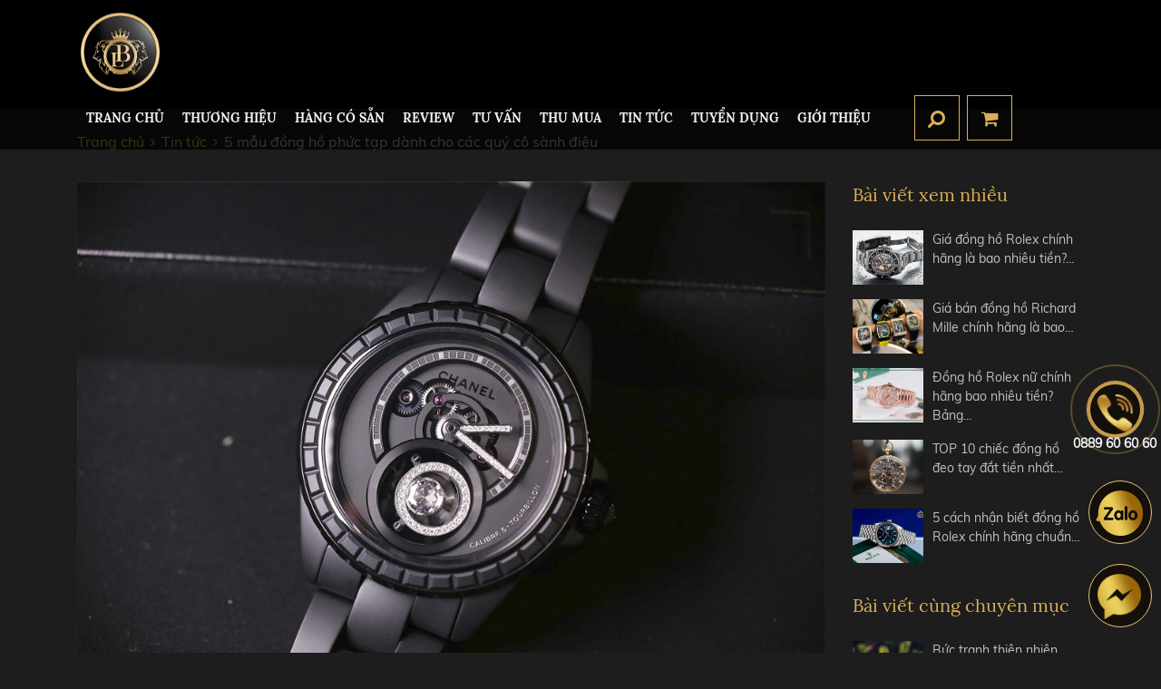

--- FILE ---
content_type: text/html; charset=UTF-8
request_url: https://bossluxurywatch.vn/5-mau-dong-ho-phuc-tap-danh-cho-cac-quy-co-sanh-dieu
body_size: 12078
content:
<!DOCTYPE html><html itemscope="" itemtype="http://schema.org/WebPage" lang="vi"><head><meta name="viewport" content="width=device-width, initial-scale=1, viewport-fit=cover"><meta http-equiv="Content-Type" content="text/html; charset=utf-8" /><meta name="robots" content="index,follow" /><base href='https://bossluxurywatch.vn/'/><title>5 mẫu đồng hồ phức tạp dành cho các quý cô sành điệu</title><meta name="description" content="Trong bài viết này, Boss Luxury sẽ giới thiệu đến bạn những chiếc đồng hồ phức tạp dành cho các quý cô sành điệu để chiêm ngưỡng."><meta name="keywords" content="5 mẫu đồng hồ phức tạp dành cho các quý cô sành điệu"><meta property="og:site_name" content="Boss Luxury Watch"><meta property="og:url" content="https://bossluxurywatch.vn/5-mau-dong-ho-phuc-tap-danh-cho-cac-quy-co-sanh-dieu"><meta property="og:type" content="article"><meta property="og:title" content="5 mẫu đồng hồ phức tạp dành cho các quý cô sành điệu"><meta property="og:description" content="Trong bài viết này, Boss Luxury sẽ giới thiệu đến bạn những chiếc đồng hồ phức tạp dành cho các quý cô sành điệu để chiêm ngưỡng."><meta property="og:image" content="https://bossluxurywatch.vn/uploads/tao/a000000000000000000/chanel-watch-1024x683.jpg"><meta property="og:image:alt" content="5 mẫu đồng hồ phức tạp dành cho các quý cô sành điệu"><meta property="og:locale" content="vi_vn"><meta name="google-site-verification" content="eP5kKFzcRNoUPxmIvHqpRWOKIP-6ioK4RQ_zFnXh9KU" /><link rel="canonical" href="https://bossluxurywatch.vn/5-mau-dong-ho-phuc-tap-danh-cho-cac-quy-co-sanh-dieu"><link rel="shortcut icon" href="https://bossluxurywatch.vn/uploads/logo/3.png"><link rel="stylesheet" href="theme/frontend/css/bootstrap.min.css"><link rel="stylesheet" href="theme/frontend/library/toastr/toastr.min.css"><link rel="stylesheet" href="theme/frontend/css/jquery.fancybox.min.css"><link rel="stylesheet" href="theme/frontend/css/animate.css"><link rel="stylesheet" href="theme/frontend/css/font-awesome.css"><link rel="stylesheet" href="theme/frontend/css/tiny-slider.css"><link rel="stylesheet" href="theme/frontend/css/reset.css"><link rel="stylesheet" href="theme/frontend/scss/style.css"><link rel="stylesheet" href="theme/frontend/scss/media.css"><link rel="stylesheet" href="theme/frontend/scss/thuc.css"><!-- Google Tag Manager --><script>(function(w,d,s,l,i){w[l]=w[l]||[];w[l].push({'gtm.start':
new Date().getTime(),event:'gtm.js'});var f=d.getElementsByTagName(s)[0],
j=d.createElement(s),dl=l!='dataLayer'?'&l='+l:'';j.async=true;j.src=
'https://www.googletagmanager.com/gtm.js?id='+i+dl;f.parentNode.insertBefore(j,f);
})(window,document,'script','dataLayer','GTM-KHGWR3L');</script><!-- End Google Tag Manager --><meta name="google-site-verification" content="a-ZkQvIKgebd0EAf3I-Ix-Ikbp4nnm8t1Nb3C2RSDi0" /><meta name='dmca-site-verification' content='MDJUWkMySmhRTWpNKzFUQnRLN0dINkJHYnppS3RDRlozaW9iQ2JQSDh1OD01' /><script>(function(i,s,o,g,r,a,m){i['GoogleAnalyticsObject']=r;i[r]=i[r]||function(){(i[r].q=i[r].q||[]).push(arguments)},i[r].l=1*new Date();a=s.createElement(o),m=s.getElementsByTagName(o)[0];a.async=1;a.src=g;m.parentNode.insertBefore(a,m)})(window,document,'script','//www.google-analytics.com/analytics.js','ga');ga('create', 'UA-144207015-1', 'auto');ga('require', 'displayfeatures');ga('send', 'pageview');</script><meta name="csrf-name" content="csrf_enuy_name"><meta name="csrf-token" content="646cec3de3514bcbc33e2b12d2f12ebf"></head><body class="scrollstyle1"><!-- Google Tag Manager (noscript) --><noscript><iframe src="https://www.googletagmanager.com/ns.html?id=GTM-KHGWR3L"
height="0" width="0" style="display:none;visibility:hidden"></iframe></noscript><!-- End Google Tag Manager (noscript) --><header><div class="container"><div class="d-flex flex-wrap justify-content-between align-items-center rela"><a href="" title="Đồng Hồ Boss Luxury" alt="Đồng Hồ Boss Luxury" class="smooth logo d-inline-block"><img src="https://bossluxurywatch.vn/uploads/logo/thumbs/121x0/3.png" alt="" title="Đồng Hồ Boss Luxury" class="img-responsive" /></a><div class="h-menu "><div class="main-nav d-flex flex-wrap align-items-center"><ul class=""><li class=""><a href="https://bossluxurywatch.vn/" title="TRANG CHỦ" class="smooth ">TRANG CHỦ</a></li><li class="menusp"><a href="san-pham" title="Thương hiệu" class="smooth ">Thương hiệu</a><ul><li class="col_menusp col_tm"><span>Thương hiệu</span><ul><li class=""><a href="https://bossluxurywatch.vn/patek-philippe" title="Patek Philippe" class="smooth lr upper">Patek Philippe</a></li><li class=""><a href="https://bossluxurywatch.vn/rolex" title="Rolex" class="smooth lr upper">Rolex</a></li><li class=""><a href="https://bossluxurywatch.vn/richard-mille" title="Richard Mille" class="smooth lr upper">Richard Mille</a></li><li class=""><a href="https://bossluxurywatch.vn/hublot" title="Hublot" class="smooth lr upper">Hublot</a></li><li class=""><a href="https://bossluxurywatch.vn/corum" title="Corum" class="smooth lr upper">Corum</a></li><li class=""><a href="https://bossluxurywatch.vn/audemars-piguet-3" title="AUDEMARS PIGUET" class="smooth lr upper">AUDEMARS PIGUET</a></li><li class=""><a href="https://bossluxurywatch.vn/jacob-co" title="Jacob&Co" class="smooth lr upper">Jacob&Co</a></li><li class=""><a href="https://bossluxurywatch.vn/chopard" title="Chopard" class="smooth lr upper">Chopard</a></li><li class=""><a href="https://bossluxurywatch.vn/vacheron-constantin" title="Vacheron Constantin" class="smooth lr upper">Vacheron Constantin</a></li><li class=""><a href="https://bossluxurywatch.vn/cartier" title="CARTIER" class="smooth lr upper">CARTIER</a></li><li class=""><a href="https://bossluxurywatch.vn/zenith" title="Zenith" class="smooth lr upper">Zenith</a></li><li class=""><a href="https://bossluxurywatch.vn/piaget" title="Piaget" class="smooth lr upper">Piaget</a></li><li class=""><a href="https://bossluxurywatch.vn/bvl-gari" title="BVLGARI" class="smooth lr upper">BVLGARI</a></li><li class=""><a href="https://bossluxurywatch.vn/chanel" title="Chanel" class="smooth lr upper">Chanel</a></li></ul></li><li class="col_menusp col_segment"><span>Phân khúc</span><ul class=""><li class=" mb-2"><a href="phan-khuc?price=10000000 - 200000000" title="Dưới 200 triệu VNĐ" class="smooth ">Dưới 200 triệu VNĐ</a></li><li class=" mb-2"><a href="phan-khuc?price=200000000 - 500000000" title="Từ 200 - 500 triệu VNĐ" class="smooth ">Từ 200 - 500 triệu VNĐ</a></li><li class=" mb-2"><a href="phan-khuc?price=500000000 - 1000000000" title="Từ 500 triệu - 1 tỷ VNĐ" class="smooth ">Từ 500 triệu - 1 tỷ VNĐ</a></li><li class=" mb-2"><a href="phan-khuc?price=1000000000 - 2000000000" title="Từ 1 - 2 tỷ VNĐ" class="smooth ">Từ 1 - 2 tỷ VNĐ</a></li><li class=" mb-2"><a href="phan-khuc?price=2000000000 - 5000000000" title="Từ 2 tỷ - 5 tỷ VNĐ" class="smooth ">Từ 2 tỷ - 5 tỷ VNĐ</a></li></ul></li></ul></li><li class=""><a href="https://bossluxurywatch.vn/san-pham-co-san" title="HÀNG CÓ SẴN" class="smooth ">HÀNG CÓ SẴN</a></li><li class=""><a href="video-review" title="REVIEW" class="smooth" rel="nofollow">REVIEW</a></li><li class=""><a href="tu-van" title="Tư Vấn" class="smooth ">Tư Vấn</a><ul><li><a href="tips" title="TIPS" class="smooth ">TIPS</a></li><li><a href="phan-biet-that-gia" title="PHÂN BIỆT THẬT - GIẢ" class="smooth ">PHÂN BIỆT THẬT - GIẢ</a></li><li><a href="phong-thuy" title="PHONG THỦY" class="smooth ">PHONG THỦY</a></li><li><a href="phong-cach" title="PHONG CÁCH" class="smooth ">PHONG CÁCH</a></li><li><a href="phan-khuc-gia" title="PHÂN KHÚC GIÁ" class="smooth ">PHÂN KHÚC GIÁ</a></li></ul></li><li class=""><a href="thu-mua" title="Thu mua" class="smooth ">Thu mua</a></li><li class=""><a href="tin-tuc" title="Tin tức" class="smooth ">Tin tức</a><ul><li><a href="diem-bao" title="ĐIỂM BÁO" class="smooth ">ĐIỂM BÁO</a></li><li><a href="su-kien" title="SỰ KIỆN" class="smooth ">SỰ KIỆN</a></li><li><a href="nguoi-noi-tieng" title="NGƯỜI NỔI TIẾNG" class="smooth ">NGƯỜI NỔI TIẾNG</a></li><li><a href="https://bossluxurywatch.vn/bao-chi-viet-ve-boss-luxury" title="BÁO CHÍ" class="smooth ">BÁO CHÍ</a></li><li><a href="lich-su-thuong-hieu" title="LỊCH SỬ THƯƠNG HIỆU" class="smooth ">LỊCH SỬ THƯƠNG HIỆU</a></li><li><a href="danh-gia-san-pham" title="ĐÁNH GIÁ SẢN PHẨM" class="smooth ">ĐÁNH GIÁ SẢN PHẨM</a></li></ul></li><li class=""><a href="https://bossluxurywatch.vn/boss-luxury---tuyen-dung-nhan-vien-ban-hang-tai-ha-noi-va-thanh-pho-ho-chi-minh" title="TUYỂN DỤNG" class="smooth ">TUYỂN DỤNG</a></li><li class=""><a href="gioi-thieu" title="Giới thiệu" class="smooth" rel="nofollow">Giới thiệu</a><ul><li><a href="gioi-thieu#vechungtoi" title="VỀ CHÚNG TÔI" class="smooth ">VỀ CHÚNG TÔI</a></li><li><a href="gioi-thieu#sumenh" title="SỨ MỆNH" class="smooth ">SỨ MỆNH</a></li><li><a href="gioi-thieu#baochinoivechungtoi" title="BÁO CHÍ VÀ BOSS LUXURY" class="smooth ">BÁO CHÍ VÀ BOSS LUXURY</a></li><li><a href="gioi-thieu#ykienkhachhang" title="BOSS LUXURY VÀ KHÁCH HÀNG" class="smooth ">BOSS LUXURY VÀ KHÁCH HÀNG</a></li></ul></li></ul><button type="button" class="d_btn btn_add fs18 clnau cspoint d-lg-none" data-toggle="modal" data-target="#modal_intro"><label id="d_address"><span class="city_view d-inline-block px-1">Hà Nội</span> <i class="fa fa-angle-down fs18 clnau cspoint" data-toggle="modal" data-target="#modal_intro"></i></label></button><button type="button" class=" d_btn clnau d_seach_btn toggle_seach cspoint ml-2"><i class="fa fa-search"></i></button><a href="gio-hang" rel="nofollow,noindex,noopener" class="d_btn clnau bdnau fs20 ml-2 cspoint d-inline-block text-center"><i class="fa fa-shopping-cart"></i></a><button type="button" class="menu-btn d-lg-none h-btn d_btn bgnau ml-2 "><i class="fa fa-bars"></i></button></div></div></div></div></header><section class="mobile-menu d-lg-none"><a class="m-hotline" href="tel:0889 60 60 60" title="hotline"><i class="fa fa-phone"></i> 0889 60 60 60</a><div class="box_mb_menu scrollstyle1"></div><button type="" class="menu-btn d_btn cspoint clwhite fs18"><i class="fa fa-close"></i></button></section><section class="h-fast-search d-flex flex-wrap align-items-center"><div class="container"><form class="form_fast_search d-flex flex-wrap align-items-center" method="POST" action="tim-kiem" rel="nofollow"><input type="hidden" name="csrf_enuy_name" value="646cec3de3514bcbc33e2b12d2f12ebf"><input type="hidden" name="csrf_enuy_name" value="646cec3de3514bcbc33e2b12d2f12ebf"><input type="text" name="key" class="h-input fs24 clc1" placeholder="Tìm kiếm nhanh"><button type="submit" class="h-search-btn clnau d_btn d_seach_btn" rel="nofollow"><i class="fa fa-search"></i></button></form></div><button type="button" class="d_btn d_close toggle_seach cspoint "> <i class="fa fa-close"></i></button></section><section class="banner rela bannertinchitiet"></section><section class="news_detail_main pt-3 pb-lg-5 pb-4"><div class="container"><ul class="breadcrumb clearfix" itemscope itemtype="http://schema.org/BreadcrumbList" ><li itemprop="itemListElement" itemscope itemtype="http://schema.org/ListItem"><a itemprop="item" href="https://bossluxurywatch.vn/"><span itemprop="name">Trang chủ</span></a><meta itemprop="position" content="1"></li><li itemprop="itemListElement" itemscope itemtype="http://schema.org/ListItem"><a itemprop="item" href="tin-tuc"><span itemprop="name">Tin tức</span></a><meta itemprop="position" content="2"></li><li itemprop="itemListElement" itemscope itemtype="http://schema.org/ListItem"><a itemprop="item" href="https://bossluxurywatch.vn/5-mau-dong-ho-phuc-tap-danh-cho-cac-quy-co-sanh-dieu"><span itemprop="name">5 mẫu đồng hồ phức tạp dành cho các quý cô sành điệu</span></a><meta itemprop="position" content="3"></li></ul><div class="row mt-4"><div class="col-lg-9 col-12"><img src="https://bossluxurywatch.vn/uploads/tao/a000000000000000000/chanel-watch-1024x683.jpg" alt="5 mẫu đồng hồ phức tạp dành cho các quý cô sành điệu" title="5 mẫu đồng hồ phức tạp dành cho các quý cô sành điệu" class="img-fluid w-100 mb-4 wow fadeInDown" /> <p class="clnau fs16 wow fadeInDown delay01"><i class="fa fa-clock-o" ></i> 06/05/22 &nbsp&nbsp<i class="fa fa-eye" ></i> 3174</p><h1 class="clnau fs30 lora mb-4 wow fadeInDown delay02">5 mẫu đồng hồ phức tạp dành cho các quý cô sành điệu</h1> <div class="s-content fs16 clc1 mb-4 wow fadeInDown delay03"> <h2 style="text-align: justify;"><span style="font-size: 12pt; font-family: arial, helvetica, sans-serif;"><strong>Nhắc đến đỉnh cao của chế tác đồng hồ truyền thống, nhiều nhà sưu tập sẽ nhắc đến ngay những mẫu đồng hồ điểm chuông, tourbillon hay lịch vạn nhiên. Ngoài việc hiển thị ngày giờ đơn thuần, những chiếc đồng hồ sở hữu tính năng phức tạp còn là một món đồ khẳng định đẳng cấp của chính chủ nhân. Trong bài viết này, Boss Luxury sẽ giới thiệu đến bạn những chiếc đồng hồ phức tạp dành cho các quý cô sành điệu để chiêm ngưỡng.</strong></span><br /><span style="font-size: 12pt; font-family: arial, helvetica, sans-serif;"></span></h2><h3 style="text-align: justify;"><span style="font-size: 14pt; font-family: arial, helvetica, sans-serif;">Tourbillon - Chanel J12 Diamond Tourbillon Calibre </span><br /><span style="font-size: 12pt; font-family: arial, helvetica, sans-serif;"></span></h3><p style="text-align: justify;"><span style="font-size: 12pt; font-family: arial, helvetica, sans-serif;">Không đi sâu vào các tính năng kỹ thuật của cầu nối, bộ thoát và bánh xe cân bằng, tourbillon là một cơ chế do ngài Abraham Louis Breguet phát minh lần đầu tiên vào cuối những năm 1700. Để giảm thiểu sự dao động trong thời gian hiện hành cho đồng hồ bỏ túi do trọng lực gây ra, khi đồng hồ liên tục ở các vị trí tương tự, cụ thể là theo chiều dọc mọi lúc trong túi.</span></p><p style="text-align: justify;"><span style="font-size: 12pt; font-family: arial, helvetica, sans-serif;">Mặc dù nhu cầu đó đã giảm bớt với đồng hồ đeo tay, nhưng vẫn không ngăn cản các nhà sản xuất đồng hồ nâng cấp tourbillon thành tourbillon đôi, ba hoặc flying tourbillon. Đến hiện tại, tourbillon vẫn là một dấu hiệu của sự tinh thông đồng hồ và bạn sẽ luôn hồi hộp khi nhìn thấy trái tim đang đập của chiếc đồng hồ trên mặt số đồng hồ của bạn.</span><br /><span style="font-size: 12pt; font-family: arial, helvetica, sans-serif;"></span></p><p><span style="font-size: 12pt; font-family: arial, helvetica, sans-serif;"><img src="uploads/tao/a000000000000000000/01-ww-chanel-j12-scaled.jpg" alt="" width="600" height="400" style="display: block; margin-left: auto; margin-right: auto;" /></span></p><p style="text-align: justify;"><span style="font-size: 12pt; font-family: arial, helvetica, sans-serif;">Nói chung, hầu hết các đồng hồ tourbillon đều hướng đến thị trường nam giới, có kích thước lớn hơn một chút vì trang bị bộ máy phức tạp. Vanguard Lady Tourbillon Gravity mới nhất của Franck Muller là một trong những mẫu tourbillon nhỏ nhất trên thị trường và sở hữu hình dáng tonneau phù hợp với cổ tay của phụ nữ mảnh mai hơn. Trong khi đó, chiếc Vacheron Constantin’s Overseas Skeleton Tourbillon có thiết kế nam tính hơn một chút nhưng bù đắp lại bằng sự nhẹ nhàng của vỏ và các bộ phận bằng titan. </span></p><p><span style="font-size: 12pt; font-family: arial, helvetica, sans-serif;"><img src="uploads/tao/a000000000000000000/chanel-j12-diamond-tourbillon-h7381-5-1520x1520.jpg" alt="" width="600" height="600" style="display: block; margin-left: auto; margin-right: auto;" /></span></p><p style="text-align: justify;"><span style="font-size: 12pt; font-family: arial, helvetica, sans-serif;">Nhưng Chanel J12 Diamond Tourbillon Calibre 5 mới nhất mới là một trong những sản phẩm mang đến những điều tốt nhất của cả hai giới. Có kích thước chỉ 38mm, đồng hồ này khá vừa vặn với những người cổ tay nhỏ và đủ lớn để mang lại cảm giác thể thao. Vành bezel và kim được đặt đính kim cương, cũng như một viên kim cương 0,15 carat trên lồng tourbillon, mang đến một nét nữ tính tinh tế. Bộ sưu tập J12 của Chanel đã trở thành một bộ sưu tập được yêu thích bởi những chiếc đồng hồ gốm tinh tế, hơn thế, không có tính thẩm mỹ cao - Calibre 5 còn là chiếc flying tourbillon đầu tiên do Chanel sản xuất. </span></p><h3 class="generic-article__body article-details-type--h3 content--h3"><span style="font-size: 14pt; font-family: arial, helvetica, sans-serif;"><strong data-v-53f1434e="" class="generic-article__body article-details-type--strong content--strong">World time - Patek Philippe Reference 7130 </strong></span></h3><p style="text-align: justify;"><span style="font-size: 12pt; font-family: arial, helvetica, sans-serif;">Đồng hồ World time chắc chắn sẽ được hồi sinh khi du lịch bắt đầu nhộn nhịp trở lại sau hai năm bị ảnh hưởng bởi đại dịch. Giờ thế giới là một tính năng phức tạp thực tế cần có nếu bạn là người thường xuyên đi du lịch, cung cấp mọi thứ từ múi giờ kép cơ bản đến tất cả 24 múi giờ. </span><br /><span style="font-size: 12pt; font-family: arial, helvetica, sans-serif;"></span></p><p><span style="font-size: 12pt; font-family: arial, helvetica, sans-serif;"><img src="uploads/tao/a000000000000000000/7130r-014-8.jpg" alt="" width="600" height="375" style="display: block; margin-left: auto; margin-right: auto;" /></span></p><p style="text-align: justify;"><span style="font-size: 12pt; font-family: arial, helvetica, sans-serif;">Nếu bạn cần theo dõi các địa điểm khác nhau trên khắp thế giới, thì chiếc Patek Philippe Ref 7150 mới nhất, một bản tái hiện tuyệt đẹp của chiếc đồng hồ nữ đột phá năm 2011,  với mặt số màu xanh ô liu và vành bezel đính đá quý là lựa chọn lý tưởng. Tuy nhiên, đối với khách du lịch giải trí, chỉ cần một múi giờ kép đơn giản thì Jaeger-LeCoultre Reverso Duetto Medium có thể là đủ. Điều tuyệt vời về Reverso là múi giờ thứ hai được ẩn trên mặt số ngược và không hề làm lộn xộn mặt số chính.</span><br /><span style="font-size: 12pt; font-family: arial, helvetica, sans-serif;"></span></p><h3 style="text-align: justify;"><span style="font-family: arial, helvetica, sans-serif;"><span style="font-size: 14pt;">Lịch vạn niên - </span><span style="font-size: 12pt;"><span style="font-size: 14pt;">Vacheron Constantin Traditionnelle Ultra-Thin </span>  </span></span></h3><p style="text-align: justify;"><span style="font-size: 12pt; font-family: arial, helvetica, sans-serif;">Mẫu Traditionnelle Perpetual Calendar Ultra-Thin mới của Vacheron Constantin là một lựa chọn đáng cân nhắc khác trong danh mục này khi vừa sở hữu sự nữ tính và thanh lịch, với các chỉ báo lịch dễ đọc.</span></p><p style="text-align: center;"><span style="font-size: 12pt; font-family: arial, helvetica, sans-serif;"><img src="uploads/tao/a000000000000000000/vc-traditionelle-qp.jpg" alt="" width="600" height="352" /></span></p><p style="text-align: justify;"><span style="font-size: 12pt; font-family: arial, helvetica, sans-serif;">Tính năng phức tạp của đồng hồ là lịch vạn niên, giúp bạn không cần phải điều chỉnh ngày trên đồng hồ của mình theo cách thủ công vào cuối mỗi tháng hoặc trong những năm nhuận - ít nhất là cho đến năm 2100. Tất nhiên, việc điều chỉnh ngày mỗi tháng một lần cho một chiếc đồng hồ không phải là một nỗ lực lớn, nhưng nếu bạn đang nghĩ đến việc xây dựng một bộ sưu tập, thì việc này có thể hơi tẻ nhạt. Lịch vạn niên được đặt chính xác sẽ tiếp tục cho biết ngày và giờ chính xác miễn là bộ máy vẫn tiếp tục chạy.</span></p><h3 style="text-align: justify;"><span style="font-size: 14pt; font-family: arial, helvetica, sans-serif;">Moonphase - A. Lange &amp; Sohne Rendez-Vous Dazzling Moon Lazura  </span><br /><span style="font-size: 12pt; font-family: arial, helvetica, sans-serif;"></span></h3><p style="text-align: justify;"><span style="font-family: arial, helvetica, sans-serif;"><span style="font-size: 12pt;">Nhiều mẫu đồng hồ lịch vạn niên thường bao gồm chỉ báo tuần trăng, dựa trên mối tương quan giữa </span><span style="font-size: 12pt;">mặt trăng và lịch. Một chiếc đồng hồ lịch tuần trăng về cơ bản theo dõi chu kỳ mọc và lặn của mặt trăng, bằng cách hiển thị phần ánh sáng mặt trời của mặt trăng khi quan sát từ Trái đất trong mỗi 29,5 ngày âm lịch hàng tháng.</span></span><br /><span style="font-size: 12pt; font-family: arial, helvetica, sans-serif;"></span></p><p><span style="font-size: 12pt; font-family: arial, helvetica, sans-serif;"><img src="uploads/tao/a000000000000000000/cvd-wave1-post1-format16-9.jpg" alt="" width="600" height="338" style="display: block; margin-left: auto; margin-right: auto;" /></span></p><p style="text-align: justify;"><span style="font-size: 12pt; font-family: arial, helvetica, sans-serif;">Về bản thân, moonphase có lẽ là tính năng ít được ứng dụng trong thực tế nhưng lại mang nét đẹp hấp dẫn riêng, với sự lãng mạn khó cưỡng và do đó vẫn là một lựa chọn phổ biến. Nhiều chiếc đồng hồ moonphase đã được chế tác và trong đó phải kể đến chiếc đồng hồ tuyệt đẹp như A. Lange &amp; Sohne Little Lange 1 đi kèm với mặt số aventurine tuyệt đẹp và Jaeger-LeCoultre Rendez-Vous Dazzling Moon Lazura tựa như những tác phẩm nghệ thuật đầy sống động.</span><br /><span style="font-size: 12pt; font-family: arial, helvetica, sans-serif;"></span></p><h3 style="text-align: justify;"><span style="font-size: 14pt; font-family: arial, helvetica, sans-serif;">Chronograph - Chanel J12 Automatic Chronograph  </span></h3><p style="text-align: justify;"><span style="font-size: 12pt; font-family: arial, helvetica, sans-serif;">Nếu những chiếc đồng hồ moonphase thường bị coi là kém thực tế nhất, thì những mẫu chronograph có lẽ ngược lại. Bên cạnh việc chỉ cho biết thời gian, bạn có thể sử dụng đồng hồ như một chiếc đồng hồ bấm giờ hoặc để đo thời gian, tốc độ và khoảng cách. Bạn có thể dễ dàng nhận ra một chiếc đồng hồ chronograph bằng hai nút ấn bổ sung ở cạnh bên bộ vỏ, một nút ở trên và nút kia bên dưới núm vặn, cùng với đó là ba mặt số phụ trên mặt đồng hồ.</span></p><p><span style="font-size: 12pt; font-family: arial, helvetica, sans-serif;"><img src="uploads/tao/a000000000000000000/screenshot-21.jpg" width="600" height="597" style="display: block; margin-left: auto; margin-right: auto;" caption="false" /></span></p><p style="text-align: justify;"><span style="font-size: 12pt; font-family: arial, helvetica, sans-serif;">Rolex và Omega có lẽ là những nhà sản xuất đồng hồ chronograph được biết đến nhiều nhất với Daytona và Speedmaster. Tuy nhiên, với những quý cô sành điệu chú trọng đến yếu tố thời trang và sang trọng thì không thể bỏ qua thương hiệu Chanel, với mẫu J12 Chronograph bằng gốm trắng. Với kích thước 41mm, chiếc đồng hồ bằng gốm và thép này là sự lựa chọn tuyệt vời cho những người phụ nữ năng động. </span></p><p style="text-align: right;"><span style="font-size: 16px;"><strong><span style="font-family: arial, helvetica, sans-serif;">Nguồn: <a href="https://bossluxurywatch.vn/">https://bossluxurywatch.vn/</a></span></strong></span></p> </div><div class="s-social d-flex flex-wrap align-items-center mb-3"><span class="d-inline-block mr-1">Chia sẻ:</span><div class="fb-like mr-1" data-href="https://bossluxurywatch.vn/5-mau-dong-ho-phuc-tap-danh-cho-cac-quy-co-sanh-dieu" rel="nofollow" data-layout="button_count" data-action="like" data-show-faces="true" data-share="true"></div> <a href="https://twitter.com/share" class="twitter-share-button" rel="nofollow" data-url="https://bossluxurywatch.vn/5-mau-dong-ho-phuc-tap-danh-cho-cac-quy-co-sanh-dieu"><i class="fa fa-twitter"></i></a> </div> <div class="rating-review_cover" style="float: left;"> <div class="star-rating on line wow fadeInUp margin15 relative"> <div class="star-base "> <input type="hidden" name="pid" value="1984"> <input type="hidden" name="table" value="news"> <div class="star-rate" style="width:100%"></div> <a dt-value="1" href="#1"></a> <a dt-value="2" href="#2"></a> <a dt-value="3" href="#3"></a> <a dt-value="4" href="#4"></a> <a dt-value="5" href="#5"></a> </div> </div><br> <span>Đánh giá bài viết!</span> <script type="application/ld+json"> { "@context": "http://schema.org", "@type": "NewsArticle", "mainEntityOfPage": { "@type": "WebPage", "@id": "https://bossluxurywatch.vn/5-mau-dong-ho-phuc-tap-danh-cho-cac-quy-co-sanh-dieu" }, "headline": "5 mẫu đồng hồ phức tạp dành cho các quý cô sành điệu", "image": [ "https://bossluxurywatch.vn/uploads/tao/a000000000000000000/chanel-watch-1024x683.jpg" ], "datePublished": "06/05/2022", "dateModified": "06/05/2022", "author": { "@type": "Person", "name": "Boss Luxury Watch" }, "publisher": { "@type": "Organization", "name": "Boss Luxury Watch", "logo": { "@type": "ImageObject", "url": "https://bossluxurywatch.vn/uploads/tao/a000000000000000000/chanel-watch-1024x683.jpg" } }, "description": "" } </script> <script type="application/ld+json"> { "@context" : "https://schema.org", "@type" : "WebSite", "name" : "5 mẫu đồng hồ phức tạp dành cho các quý cô sành điệu", "alternateName" : "", "url" : "https://bossluxurywatch.vn/5-mau-dong-ho-phuc-tap-danh-cho-cac-quy-co-sanh-dieu" }</script><script type="application/ld+json"> { "@context": "https://schema.org/", "@type": "Book", "name": "Châu Anh", "description": "Trong bài viết này, Boss Luxury sẽ giới thiệu đến bạn những chiếc đồng hồ phức tạp dành cho các quý cô sành điệu để chiêm ngưỡng.", "aggregateRating": { "@type": "AggregateRating", "ratingValue": "5", "bestRating": "5", "ratingCount": "3174" }
}</script></div></div><div class="col-lg-3 col-12"> <p class="fs20 lora clnau mb-4 wow fadeInUp">Bài viết xem nhiều</p><div class="d-flex flex-wrap box_sb_news row5 mb-3 wow fadeInUp"><div class="item_news_sb col-lg-12 col-md-6 col-12 pad-0 d-flex flex-wrap mb-3"><a href="https://bossluxurywatch.vn/gia-dong-ho-rolex-chinh-hang-la-bao-nhieu-" title="Giá đồng hồ Rolex chính hãng là bao nhiêu tiền? Bảng giá " class="smooth img d-block col-4 pad5" rel="nofollow"><img src="https://bossluxurywatch.vn/uploads/thumbs/645x0/gia-dong-ho-rolex-chinh-hang.jpg" alt="Giá đồng hồ Rolex chính hãng là bao nhiêu tiền? Bảng giá " title="Giá đồng hồ Rolex chính hãng là bao nhiêu tiền? Bảng giá " class="img-fluid w-100" /></a><div class="text fs14 col-8 pad5"><p class="clc1"><a href="https://bossluxurywatch.vn/gia-dong-ho-rolex-chinh-hang-la-bao-nhieu-" title="Giá đồng hồ Rolex chính hãng là bao nhiêu tiền? Bảng giá " class="smooth d-block" rel="nofollow">Giá đồng hồ Rolex chính hãng là bao nhiêu tiền?&#8230;</a></p></div></div><div class="item_news_sb col-lg-12 col-md-6 col-12 pad-0 d-flex flex-wrap mb-3"><a href="https://bossluxurywatch.vn/gia-ban-dong-ho-richard-mille-chinh-hang-moi-nhat-2020" title="Giá bán đồng hồ Richard Mille chính hãng là bao nhiêu tiền?" class="smooth img d-block col-4 pad5" rel="nofollow"><img src="https://bossluxurywatch.vn/uploads/tin-tuc/gia-ban-dong-ho-richard-mille-chinh-hang/thumbs/645x0/gia-ban-dong-ho-richard-mille-chinh-hang11111.jpg" alt="Giá bán đồng hồ Richard Mille chính hãng là bao nhiêu tiền?" title="Giá bán đồng hồ Richard Mille chính hãng là bao nhiêu tiền?" class="img-fluid w-100" /></a><div class="text fs14 col-8 pad5"><p class="clc1"><a href="https://bossluxurywatch.vn/gia-ban-dong-ho-richard-mille-chinh-hang-moi-nhat-2020" title="Giá bán đồng hồ Richard Mille chính hãng là bao nhiêu tiền?" class="smooth d-block" rel="nofollow">Giá bán đồng hồ Richard Mille chính hãng là bao&#8230;</a></p></div></div><div class="item_news_sb col-lg-12 col-md-6 col-12 pad-0 d-flex flex-wrap mb-3"><a href="https://bossluxurywatch.vn/gia-dong-ho-rolex-nu-chinh-hang-la-bao-nhieu-" title="Đồng hồ Rolex nữ chính hãng bao nhiêu tiền? Bảng giá 2025" class="smooth img d-block col-4 pad5" rel="nofollow"><img src="https://bossluxurywatch.vn/uploads/anh-dong-ho-dang-bao/5004/dia-chi-mua-rolex/thumbs/645x0/0w7a0155.jpg" alt="Đồng hồ Rolex nữ chính hãng bao nhiêu tiền? Bảng giá 2025" title="Đồng hồ Rolex nữ chính hãng bao nhiêu tiền? Bảng giá 2025" class="img-fluid w-100" /></a><div class="text fs14 col-8 pad5"><p class="clc1"><a href="https://bossluxurywatch.vn/gia-dong-ho-rolex-nu-chinh-hang-la-bao-nhieu-" title="Đồng hồ Rolex nữ chính hãng bao nhiêu tiền? Bảng giá 2025" class="smooth d-block" rel="nofollow">Đồng hồ Rolex nữ chính hãng bao nhiêu tiền? Bảng&#8230;</a></p></div></div><div class="item_news_sb col-lg-12 col-md-6 col-12 pad-0 d-flex flex-wrap mb-3"><a href="https://bossluxurywatch.vn/thong-ke-top-10-chiec-dong-ho-dat-nhat-the-gioi-hien-nay" title="TOP 10 chiếc đồng hồ đeo tay đắt tiền nhất thế giới hiện nay" class="smooth img d-block col-4 pad5" rel="nofollow"><img src="https://bossluxurywatch.vn/uploads/1-rolex-co/thumbs/645x0/chopard-24.jpg" alt="TOP 10 chiếc đồng hồ đeo tay đắt tiền nhất thế giới hiện nay" title="TOP 10 chiếc đồng hồ đeo tay đắt tiền nhất thế giới hiện nay" class="img-fluid w-100" /></a><div class="text fs14 col-8 pad5"><p class="clc1"><a href="https://bossluxurywatch.vn/thong-ke-top-10-chiec-dong-ho-dat-nhat-the-gioi-hien-nay" title="TOP 10 chiếc đồng hồ đeo tay đắt tiền nhất thế giới hiện nay" class="smooth d-block" rel="nofollow">TOP 10 chiếc đồng hồ đeo tay đắt tiền nhất&#8230;</a></p></div></div><div class="item_news_sb col-lg-12 col-md-6 col-12 pad-0 d-flex flex-wrap mb-3"><a href="https://bossluxurywatch.vn/cach-nhan-biet-dong-ho-rolex-chinh-hang" title="5 cách nhận biết đồng hồ Rolex chính hãng chuẩn xác tại nhà" class="smooth img d-block col-4 pad5" rel="nofollow"><img src="https://bossluxurywatch.vn/uploads/anh-dong-ho-dang-bao/5004/dia-chi-mua-rolex/thumbs/645x0/rolex-datejust-36-126234-1-1.jpg" alt="5 cách nhận biết đồng hồ Rolex chính hãng chuẩn xác tại nhà" title="5 cách nhận biết đồng hồ Rolex chính hãng chuẩn xác tại nhà" class="img-fluid w-100" /></a><div class="text fs14 col-8 pad5"><p class="clc1"><a href="https://bossluxurywatch.vn/cach-nhan-biet-dong-ho-rolex-chinh-hang" title="5 cách nhận biết đồng hồ Rolex chính hãng chuẩn xác tại nhà" class="smooth d-block" rel="nofollow">5 cách nhận biết đồng hồ Rolex chính hãng chuẩn&#8230;</a></p></div></div></div><p class="fs20 lora clnau mb-4 wow fadeInUp">Bài viết cùng chuyên mục</p><div class="d-flex flex-wrap box_sb_news row5 wow fadeInUp"> <div class="item_news_sb col-lg-12 col-md-6 col-12 pad-0 d-flex flex-wrap mb-3"><a href="https://bossluxurywatch.vn/buc-tranh-thien-nhien-tren-hai-dong-ho-franck-muller-tai-wphh-2025" title="Bức tranh thiên nhiên trên hai đồng hồ Franck Muller tại WPHH 2025" class="smooth img d-block col-4 pad5 " rel="nofollow"><img src="https://bossluxurywatch.vn/uploads/tin-tuc/5-mau-dong-ho-hublot-dong-nam-a/1/thumbs/645x0/cintre-e-curvex.png" alt="Bức tranh thiên nhiên trên hai đồng hồ Franck Muller tại WPHH 2025" title="Bức tranh thiên nhiên trên hai đồng hồ Franck Muller tại WPHH 2025" class="img-fluid w-100" /></a><div class="text fs14 col-8 pad5"><p class="clc1"><a href="https://bossluxurywatch.vn/buc-tranh-thien-nhien-tren-hai-dong-ho-franck-muller-tai-wphh-2025" title="Bức tranh thiên nhiên trên hai đồng hồ Franck Muller tại WPHH 2025" class="smooth d-block" rel="nofollow">Bức tranh thiên nhiên trên hai đồng hồ Franck Muller&#8230;</a></p></div></div><div class="item_news_sb col-lg-12 col-md-6 col-12 pad-0 d-flex flex-wrap mb-3"><a href="https://bossluxurywatch.vn/barron-trump-deo-dong-ho-50-000-usd" title="Barron Trump đeo đồng hồ 50.000 USD" class="smooth img d-block col-4 pad5 " rel="nofollow"><img src="https://bossluxurywatch.vn/uploads/tin-tuc/5-mau-dong-ho-hublot-dong-nam-a/1/thumbs/645x0/baron-trump.png" alt="Barron Trump đeo đồng hồ 50.000 USD" title="Barron Trump đeo đồng hồ 50.000 USD" class="img-fluid w-100" /></a><div class="text fs14 col-8 pad5"><p class="clc1"><a href="https://bossluxurywatch.vn/barron-trump-deo-dong-ho-50-000-usd" title="Barron Trump đeo đồng hồ 50.000 USD" class="smooth d-block" rel="nofollow">Barron Trump đeo đồng hồ 50.000 USD</a></p></div></div><div class="item_news_sb col-lg-12 col-md-6 col-12 pad-0 d-flex flex-wrap mb-3"><a href="https://bossluxurywatch.vn/dong-ho-piaget-andy-warhol-ra-mat-phien-ban-moi" title="Đồng hồ Piaget Andy Warhol ra mắt phiên bản mới" class="smooth img d-block col-4 pad5 " rel="nofollow"><img src="https://bossluxurywatch.vn/uploads/anh-muc-tin-tuc/co-tay-nho-nam/thumbs/645x0/black-tie-1.png" alt="Đồng hồ Piaget Andy Warhol ra mắt phiên bản mới" title="Đồng hồ Piaget Andy Warhol ra mắt phiên bản mới" class="img-fluid w-100" /></a><div class="text fs14 col-8 pad5"><p class="clc1"><a href="https://bossluxurywatch.vn/dong-ho-piaget-andy-warhol-ra-mat-phien-ban-moi" title="Đồng hồ Piaget Andy Warhol ra mắt phiên bản mới" class="smooth d-block" rel="nofollow">Đồng hồ Piaget Andy Warhol ra mắt phiên bản mới</a></p></div></div><div class="item_news_sb col-lg-12 col-md-6 col-12 pad-0 d-flex flex-wrap mb-3"><a href="https://bossluxurywatch.vn/chopard-ra-mat-4-phien-ban-dong-ho-alpine-eagle-" title="Chopard ra mắt 4 phiên bản đồng hồ Alpine Eagle " class="smooth img d-block col-4 pad5 " rel="nofollow"><img src="https://bossluxurywatch.vn/uploads/anh-muc-tin-tuc/co-tay-nho-nam/thumbs/645x0/alpine-eagle-41-xp-cs-platinum.png" alt="Chopard ra mắt 4 phiên bản đồng hồ Alpine Eagle " title="Chopard ra mắt 4 phiên bản đồng hồ Alpine Eagle " class="img-fluid w-100" /></a><div class="text fs14 col-8 pad5"><p class="clc1"><a href="https://bossluxurywatch.vn/chopard-ra-mat-4-phien-ban-dong-ho-alpine-eagle-" title="Chopard ra mắt 4 phiên bản đồng hồ Alpine Eagle " class="smooth d-block" rel="nofollow">Chopard ra mắt 4 phiên bản đồng hồ Alpine Eagle</a></p></div></div><div class="item_news_sb col-lg-12 col-md-6 col-12 pad-0 d-flex flex-wrap mb-3"><a href="https://bossluxurywatch.vn/mau-tim-phu-song-nganh-dong-ho-xa-xi" title="Màu tím phủ sóng ngành đồng hồ xa xỉ" class="smooth img d-block col-4 pad5 " rel="nofollow"><img src="https://bossluxurywatch.vn/uploads/anh-muc-tin-tuc/anh-tu-van-phong-thuy/dong-ho-hai-quan/thumbs/645x0/richard-mille-rm-07-02.png" alt="Màu tím phủ sóng ngành đồng hồ xa xỉ" title="Màu tím phủ sóng ngành đồng hồ xa xỉ" class="img-fluid w-100" /></a><div class="text fs14 col-8 pad5"><p class="clc1"><a href="https://bossluxurywatch.vn/mau-tim-phu-song-nganh-dong-ho-xa-xi" title="Màu tím phủ sóng ngành đồng hồ xa xỉ" class="smooth d-block" rel="nofollow">Màu tím phủ sóng ngành đồng hồ xa xỉ</a></p></div></div></div><p class="fs20 lora clnau mb-4 wow fadeInUp">Bài viết mới</p><div class="d-flex flex-wrap box_sb_news row5 wow fadeInUp"><div class="item_news_sb col-lg-12 col-md-6 col-12 pad-0 d-flex flex-wrap mb-3"><a href="https://bossluxurywatch.vn/buc-tranh-thien-nhien-tren-hai-dong-ho-franck-muller-tai-wphh-2025" title="Bức tranh thiên nhiên trên hai đồng hồ Franck Muller tại WPHH 2025" class="smooth img d-block col-4 pad5 " rel="nofollow"><img src="https://bossluxurywatch.vn/uploads/tin-tuc/5-mau-dong-ho-hublot-dong-nam-a/1/thumbs/645x0/cintre-e-curvex.png" alt="Bức tranh thiên nhiên trên hai đồng hồ Franck Muller tại WPHH 2025" title="Bức tranh thiên nhiên trên hai đồng hồ Franck Muller tại WPHH 2025" class="img-fluid w-100" /></a><div class="text fs14 col-8 pad5"><p class="clc1"><a href="https://bossluxurywatch.vn/buc-tranh-thien-nhien-tren-hai-dong-ho-franck-muller-tai-wphh-2025" title="Bức tranh thiên nhiên trên hai đồng hồ Franck Muller tại WPHH 2025" class="smooth d-block" rel="nofollow">Bức tranh thiên nhiên trên hai đồng hồ Franck Muller&#8230;</a></p></div></div><div class="item_news_sb col-lg-12 col-md-6 col-12 pad-0 d-flex flex-wrap mb-3"><a href="https://bossluxurywatch.vn/barron-trump-deo-dong-ho-50-000-usd" title="Barron Trump đeo đồng hồ 50.000 USD" class="smooth img d-block col-4 pad5 " rel="nofollow"><img src="https://bossluxurywatch.vn/uploads/tin-tuc/5-mau-dong-ho-hublot-dong-nam-a/1/thumbs/645x0/baron-trump.png" alt="Barron Trump đeo đồng hồ 50.000 USD" title="Barron Trump đeo đồng hồ 50.000 USD" class="img-fluid w-100" /></a><div class="text fs14 col-8 pad5"><p class="clc1"><a href="https://bossluxurywatch.vn/barron-trump-deo-dong-ho-50-000-usd" title="Barron Trump đeo đồng hồ 50.000 USD" class="smooth d-block" rel="nofollow">Barron Trump đeo đồng hồ 50.000 USD</a></p></div></div><div class="item_news_sb col-lg-12 col-md-6 col-12 pad-0 d-flex flex-wrap mb-3"><a href="https://bossluxurywatch.vn/dong-ho-piaget-andy-warhol-ra-mat-phien-ban-moi" title="Đồng hồ Piaget Andy Warhol ra mắt phiên bản mới" class="smooth img d-block col-4 pad5 " rel="nofollow"><img src="https://bossluxurywatch.vn/uploads/anh-muc-tin-tuc/co-tay-nho-nam/thumbs/645x0/black-tie-1.png" alt="Đồng hồ Piaget Andy Warhol ra mắt phiên bản mới" title="Đồng hồ Piaget Andy Warhol ra mắt phiên bản mới" class="img-fluid w-100" /></a><div class="text fs14 col-8 pad5"><p class="clc1"><a href="https://bossluxurywatch.vn/dong-ho-piaget-andy-warhol-ra-mat-phien-ban-moi" title="Đồng hồ Piaget Andy Warhol ra mắt phiên bản mới" class="smooth d-block" rel="nofollow">Đồng hồ Piaget Andy Warhol ra mắt phiên bản mới</a></p></div></div><div class="item_news_sb col-lg-12 col-md-6 col-12 pad-0 d-flex flex-wrap mb-3"><a href="https://bossluxurywatch.vn/chopard-ra-mat-4-phien-ban-dong-ho-alpine-eagle-" title="Chopard ra mắt 4 phiên bản đồng hồ Alpine Eagle " class="smooth img d-block col-4 pad5 " rel="nofollow"><img src="https://bossluxurywatch.vn/uploads/anh-muc-tin-tuc/co-tay-nho-nam/thumbs/645x0/alpine-eagle-41-xp-cs-platinum.png" alt="Chopard ra mắt 4 phiên bản đồng hồ Alpine Eagle " title="Chopard ra mắt 4 phiên bản đồng hồ Alpine Eagle " class="img-fluid w-100" /></a><div class="text fs14 col-8 pad5"><p class="clc1"><a href="https://bossluxurywatch.vn/chopard-ra-mat-4-phien-ban-dong-ho-alpine-eagle-" title="Chopard ra mắt 4 phiên bản đồng hồ Alpine Eagle " class="smooth d-block" rel="nofollow">Chopard ra mắt 4 phiên bản đồng hồ Alpine Eagle</a></p></div></div><div class="item_news_sb col-lg-12 col-md-6 col-12 pad-0 d-flex flex-wrap mb-3"><a href="https://bossluxurywatch.vn/mau-tim-phu-song-nganh-dong-ho-xa-xi" title="Màu tím phủ sóng ngành đồng hồ xa xỉ" class="smooth img d-block col-4 pad5 " rel="nofollow"><img src="https://bossluxurywatch.vn/uploads/anh-muc-tin-tuc/anh-tu-van-phong-thuy/dong-ho-hai-quan/thumbs/645x0/richard-mille-rm-07-02.png" alt="Màu tím phủ sóng ngành đồng hồ xa xỉ" title="Màu tím phủ sóng ngành đồng hồ xa xỉ" class="img-fluid w-100" /></a><div class="text fs14 col-8 pad5"><p class="clc1"><a href="https://bossluxurywatch.vn/mau-tim-phu-song-nganh-dong-ho-xa-xi" title="Màu tím phủ sóng ngành đồng hồ xa xỉ" class="smooth d-block" rel="nofollow">Màu tím phủ sóng ngành đồng hồ xa xỉ</a></p></div></div></div></div></div><p class="text-center lora fs30 my-4 clnau wow fadeInUp text-uppercase">Tin tức liên quan</p><div class="row wow fadeInDown"> <div class="col-lg-4 col-md-6 col-12 d_news_item mb-4 wow fadeInUp"> <a href="https://bossluxurywatch.vn/buc-tranh-thien-nhien-tren-hai-dong-ho-franck-muller-tai-wphh-2025" title="https://bossluxurywatch.vn/buc-tranh-thien-nhien-tren-hai-dong-ho-franck-muller-tai-wphh-2025" class="smooth c-img pad52 hv-light"> <img src="https://bossluxurywatch.vn/uploads/tin-tuc/5-mau-dong-ho-hublot-dong-nam-a/1/thumbs/418x0/cintre-e-curvex.png" alt="Bức tranh thiên nhiên trên hai đồng hồ Franck Muller tại WPHH 2025" title="Bức tranh thiên nhiên trên hai đồng hồ Franck Muller tại WPHH 2025" class="img-responsive hv-light" /> <span class="d-inline-block d_time clnau "><i class="fa fa-clock-o" ></i> 29/05/25 </span> <span class="d-inline-block d_time clnau " style="left: 125px;"><i class="fa fa-eye" ></i> 941 </span> </a> <h3 class="my-2"><a href="https://bossluxurywatch.vn/buc-tranh-thien-nhien-tren-hai-dong-ho-franck-muller-tai-wphh-2025" title="Bức tranh thiên nhiên trên hai đồng hồ Franck Muller tại WPHH 2025" class="smooth clnau fs20 hvf3">Bức tranh thiên nhiên trên hai đồng hồ Franck Muller tại WPHH 2025</a></h3> <p class="fs16 clc1">Franck Muller khắc họa bức tranh thiên nhiên tương phản trên hai mẫu đồng hồ Vanguard Sfumato Slim và Vanguard Curvex Cut Flower, tại WPHH&#8230;</p></div> <div class="col-lg-4 col-md-6 col-12 d_news_item mb-4 wow fadeInUp"> <a href="https://bossluxurywatch.vn/barron-trump-deo-dong-ho-50-000-usd" title="https://bossluxurywatch.vn/barron-trump-deo-dong-ho-50-000-usd" class="smooth c-img pad52 hv-light"> <img src="https://bossluxurywatch.vn/uploads/tin-tuc/5-mau-dong-ho-hublot-dong-nam-a/1/thumbs/418x0/baron-trump.png" alt="Barron Trump đeo đồng hồ 50.000 USD" title="Barron Trump đeo đồng hồ 50.000 USD" class="img-responsive hv-light" /> <span class="d-inline-block d_time clnau "><i class="fa fa-clock-o" ></i> 29/05/25 </span> <span class="d-inline-block d_time clnau " style="left: 125px;"><i class="fa fa-eye" ></i> 963 </span> </a> <h3 class="my-2"><a href="https://bossluxurywatch.vn/barron-trump-deo-dong-ho-50-000-usd" title="Barron Trump đeo đồng hồ 50.000 USD" class="smooth clnau fs20 hvf3">Barron Trump đeo đồng hồ 50.000 USD</a></h3> <p class="fs16 clc1">Barron, cậu út nhà Tổng thống Donald Trump, gây chú ý khi đeo mẫu đồng hồ huyền thoại giá 50.000 USD.</p></div> <div class="col-lg-4 col-md-6 col-12 d_news_item mb-4 wow fadeInUp"> <a href="https://bossluxurywatch.vn/dong-ho-piaget-andy-warhol-ra-mat-phien-ban-moi" title="https://bossluxurywatch.vn/dong-ho-piaget-andy-warhol-ra-mat-phien-ban-moi" class="smooth c-img pad52 hv-light"> <img src="https://bossluxurywatch.vn/uploads/anh-muc-tin-tuc/co-tay-nho-nam/thumbs/418x0/black-tie-1.png" alt="Đồng hồ Piaget Andy Warhol ra mắt phiên bản mới" title="Đồng hồ Piaget Andy Warhol ra mắt phiên bản mới" class="img-responsive hv-light" /> <span class="d-inline-block d_time clnau "><i class="fa fa-clock-o" ></i> 02/05/25 </span> <span class="d-inline-block d_time clnau " style="left: 125px;"><i class="fa fa-eye" ></i> 1340 </span> </a> <h3 class="my-2"><a href="https://bossluxurywatch.vn/dong-ho-piaget-andy-warhol-ra-mat-phien-ban-moi" title="Đồng hồ Piaget Andy Warhol ra mắt phiên bản mới" class="smooth clnau fs20 hvf3">Đồng hồ Piaget Andy Warhol ra mắt phiên bản mới</a></h3> <p class="fs16 clc1">Piaget lần đầu trình làng phiên bản mới của đồng hồ Andy Warhol với mặt số bằng đá opal kết hợp sapphire xanh tại sự&#8230;</p></div> <div class="col-lg-4 col-md-6 col-12 d_news_item mb-4 wow fadeInUp"> <a href="https://bossluxurywatch.vn/chopard-ra-mat-4-phien-ban-dong-ho-alpine-eagle-" title="https://bossluxurywatch.vn/chopard-ra-mat-4-phien-ban-dong-ho-alpine-eagle-" class="smooth c-img pad52 hv-light"> <img src="https://bossluxurywatch.vn/uploads/anh-muc-tin-tuc/co-tay-nho-nam/thumbs/418x0/alpine-eagle-41-xp-cs-platinum.png" alt="Chopard ra mắt 4 phiên bản đồng hồ Alpine Eagle " title="Chopard ra mắt 4 phiên bản đồng hồ Alpine Eagle " class="img-responsive hv-light" /> <span class="d-inline-block d_time clnau "><i class="fa fa-clock-o" ></i> 02/05/25 </span> <span class="d-inline-block d_time clnau " style="left: 125px;"><i class="fa fa-eye" ></i> 1298 </span> </a> <h3 class="my-2"><a href="https://bossluxurywatch.vn/chopard-ra-mat-4-phien-ban-dong-ho-alpine-eagle-" title="Chopard ra mắt 4 phiên bản đồng hồ Alpine Eagle " class="smooth clnau fs20 hvf3">Chopard ra mắt 4 phiên bản đồng hồ Alpine Eagle </a></h3> <p class="fs16 clc1">Là một thương hiệu đồng hồ thời trang tới từ Thuỵ Sỹ, Chopard luôn biết cách hài lòng khách hàng của mình, khi họ liên&#8230;</p></div> <div class="col-lg-4 col-md-6 col-12 d_news_item mb-4 wow fadeInUp"> <a href="https://bossluxurywatch.vn/mau-tim-phu-song-nganh-dong-ho-xa-xi" title="https://bossluxurywatch.vn/mau-tim-phu-song-nganh-dong-ho-xa-xi" class="smooth c-img pad52 hv-light"> <img src="https://bossluxurywatch.vn/uploads/anh-muc-tin-tuc/anh-tu-van-phong-thuy/dong-ho-hai-quan/thumbs/418x0/richard-mille-rm-07-02.png" alt="Màu tím phủ sóng ngành đồng hồ xa xỉ" title="Màu tím phủ sóng ngành đồng hồ xa xỉ" class="img-responsive hv-light" /> <span class="d-inline-block d_time clnau "><i class="fa fa-clock-o" ></i> 29/04/25 </span> <span class="d-inline-block d_time clnau " style="left: 125px;"><i class="fa fa-eye" ></i> 965 </span> </a> <h3 class="my-2"><a href="https://bossluxurywatch.vn/mau-tim-phu-song-nganh-dong-ho-xa-xi" title="Màu tím phủ sóng ngành đồng hồ xa xỉ" class="smooth clnau fs20 hvf3">Màu tím phủ sóng ngành đồng hồ xa xỉ</a></h3> <p class="fs16 clc1">Trong đầu năm 2025, các thương hiệu hàng đầu như Rolex, Richard Mille hay Hublot ra mắt cỗ máy thời gian mang sắc tím, tông&#8230;</p></div> <div class="col-lg-4 col-md-6 col-12 d_news_item mb-4 wow fadeInUp"> <a href="https://bossluxurywatch.vn/dong-ho-trieu-usd-mo-phong-dong-co-sieu-xe-ferrari" title="https://bossluxurywatch.vn/dong-ho-trieu-usd-mo-phong-dong-co-sieu-xe-ferrari" class="smooth c-img pad52 hv-light"> <img src="https://bossluxurywatch.vn/uploads/anh-muc-tin-tuc/ntpt/phong/thumbs/418x0/rm43-01.png" alt="Đồng hồ triệu USD mô phỏng động cơ siêu xe Ferrari" title="Đồng hồ triệu USD mô phỏng động cơ siêu xe Ferrari" class="img-responsive hv-light" /> <span class="d-inline-block d_time clnau "><i class="fa fa-clock-o" ></i> 28/03/25 </span> <span class="d-inline-block d_time clnau " style="left: 125px;"><i class="fa fa-eye" ></i> 1507 </span> </a> <h3 class="my-2"><a href="https://bossluxurywatch.vn/dong-ho-trieu-usd-mo-phong-dong-co-sieu-xe-ferrari" title="Đồng hồ triệu USD mô phỏng động cơ siêu xe Ferrari" class="smooth clnau fs20 hvf3">Đồng hồ triệu USD mô phỏng động cơ siêu xe Ferrari</a></h3> <p class="fs16 clc1">Richard Mille vừa qua đã bắt tay hãng xe Ferrari, ra mắt RM 43-01 lấy cảm hứng từ động cơ SF90, giá từ 1,3 triệu&#8230;</p></div></div></div></section><footer class="bg10 py-5"><div class="container"><div class="row mb-4"><div class="col-lg-6 col-md-6 col-12 order-1 mb-4 wow fadeInUp "><span class="fs18 lora clnau text-uppercase"></span><p></p><p></p><!-- <p><i class="fa fa-map-marker"></i> Hà Nội: 60 Ngô Quyền, Hoàn Kiếm, Hà Nội</p> --><!-- <p><i class="fa fa-map-marker"></i> Hồ Chí Minh: 160 Trần Hưng Đạo, Quận 1, TPHCM</p> --><p>Hotline Tư Vấn: <a href="tel:0889 60 60 60" rel="nofollow" title="0889 60 60 60" class="smooth hvnau">0889 60 60 60</a></p><p>Hotline Khiếu Nại: <a href="tel:0889 60 60 60" rel="nofollow" title="0889 60 60 60" class="smooth hvnau">0889 60 60 60</a></p><p>Email: <a href="mailto:bossluxury.vn@gmail.com" rel="nofollow" title="bossluxury.vn@gmail.com" class="smooth hvnau">bossluxury.vn@gmail.com</a></p></div><div class="col-lg-3 col-md-6 col-12 order-4 order-lg-3 mb-4 wow fadeInUp delay01"><span class="fs18 lora clnau text-uppercase">Dành cho người dùng</span><ul><li><a href="https://bossluxurywatch.vn/huong-dan-thanh-toan" title="Chính sách thanh toán" class="smooth hvnau fs16">Chính sách thanh toán</a></li><li><a href="https://bossluxurywatch.vn/chinh-sach-xu-ly-khieu-nai" title="Chính sách xử lý khiếu nại" class="smooth hvnau fs16">Chính sách xử lý khiếu nại</a></li><li><a href="https://bossluxurywatch.vn/chinh-sach-van-chuyen" title="Chính sách vận chuyển" class="smooth hvnau fs16">Chính sách vận chuyển</a></li><li><a href="https://bossluxurywatch.vn/chinh-sach-doi-tra" title="Chính sách đổi trả" class="smooth hvnau fs16">Chính sách đổi trả</a></li><li><a href="https://bossluxurywatch.vn/chinh-sach-bao-hanh-san-pham" title="Chính sách bảo hành sản phẩm" class="smooth hvnau fs16">Chính sách bảo hành sản phẩm</a></li><li><a href="https://bossluxurywatch.vn/chinh-sach-kiem-hang" title="Chính sách kiểm hàng" class="smooth hvnau fs16">Chính sách kiểm hàng</a></li><li><a href="https://bossluxurywatch.vn/chinh-sach-bao-mat-thong-tin" title="Chính sách bảo mật thông tin" class="smooth hvnau fs16">Chính sách bảo mật thông tin</a></li></ul></div><div class="col-lg-3 col-md-6 col-12 order-4 order-lg-3 mb-4 wow fadeInUp delay02"><span class="fs18 lora clnau text-uppercase">Sản phẩm</span><ul><li><a href="https://bossluxurywatch.vn/hublot" title="Đồng hồ Hublot" class="smooth hvnau fs16">Đồng hồ Hublot</a></li><li><a href="https://bossluxurywatch.vn/rolex" title="Đồng hồ Rolex" class="smooth hvnau fs16">Đồng hồ Rolex</a></li><li><a href="richard-mille" title="Đồng hồ Richard Mille" class="smooth hvnau fs16">Đồng hồ Richard Mille</a></li><li><a href="https://bossluxurywatch.vn/franck-muller" title="Đồng hồ Franck Muller" class="smooth hvnau fs16">Đồng hồ Franck Muller</a></li><li><a href="https://bossluxurywatch.vn/patek-philippe" title="Đồng hồ Patek Philippe" class="smooth hvnau fs16">Đồng hồ Patek Philippe</a></li><li><a href="audemars-piguet-3" title="Đồng hồ Audemars Piguet" class="smooth hvnau fs16">Đồng hồ Audemars Piguet</a></li></ul></div><!-- <div class="col-lg-3 col-md-6 col-12 order-2 order-lg-4 mb-4 wow fadeInUp delay03"><h3 class="fs18 lora clnau text-uppercase">Kết nối với chúng tôi</h3><div class="fb-page" data-href="" data-tabs="timeline" data-width="" data-height="130" data-small-header="false" data-adapt-container-width="true" data-hide-cover="false" data-show-facepile="true"><blockquote cite="" class="fb-xfbml-parse-ignore"><a href="" rel="nofollow">Boss Luxury</a></blockquote></div></div> --></div><div class="row row-5 f_social "><div class="col-lg-12 d-flex flex-wrap pad-0 "><div class="col-md-3 col-12 pad-5 mb-3 wow fadeInDown"><a href="" target="_blank" rel="nofollow" class="box_fsocial d-flex flex-wrap align-items-center"><i class="fa fa-facebook _icon_social br-eb"></i><span class="d-inline-block text-center text">Truy cập BOSS LUXURY fanpage</span></a></div><div class="col-md-3 col-12 pad-5 mb-3 wow fadeInDown delay02"><a href="" rel="nofollow" target="_blank" class="box_fsocial d-flex flex-wrap align-items-center"><i class="fa fa-youtube _icon_social br-eb"></i><span class="d-inline-block text-center text">BOSS LUXURY youtube</span></a></div><div class="col-md-3 col-12 pad-5 mb-3 wow fadeInDown delay02"><a href="" rel="nofollow" target="_blank" class="box_fsocial d-flex flex-wrap align-items-center"><i class="fa fa-instagram _icon_social br-eb"></i><span class="d-inline-block text-center text">BOSS LUXURY instagram</span></a></div><div class="col-md-3 col-12 pad-5 mb-3 wow fadeInDown delay02"><a href="" rel="nofollow" target="_blank" class="box_fsocial d-flex flex-wrap align-items-center"><i class="fa-brands fa-tiktok _icon_social br-eb"></i><span class="d-inline-block text-center text">BOSS LUXURY Tiktok</span></a></div></div><!-- <div class="col-lg-5 col-12 pad-5 mb-3 wow fadeInDown delay04"><form action="Vindex/sendContact" method="POST" rel="nofollow" class=" box_fsocial d-flex flex-wrap align-items-center send-contact"><input type="hidden" name="csrf_enuy_name" value="646cec3de3514bcbc33e2b12d2f12ebf"><input type="hidden" name="csrf_enuy_name" value="646cec3de3514bcbc33e2b12d2f12ebf"><input type="text" name="email" class="input_sendmail text" placeholder="Nhập email của bạn để nhận thông tin mới nhất"><button type="submit" rel="nofollow" class="_icon_social btn_sendmail"><i class="fa fa-paper-plane"></i></button></form></div> --></div></div></footer><section class="copyright text-center"><div class="container py-4"><a href="" title="" class="smooth "><img src="https://bossluxurywatch.vn/uploads/logo/thumbs/350x0/3.png" alt="" title="" class="img-responsive logofooter" /></a><div class="s-content mw770"><p style="text-align: center;"><span class="text-uppercase lora fs22" style="box-sizing: border-box; margin: 1em 0px; font-family: Lora; line-height: inherit; color: #f3f3f3; padding: 0px; border: 0px; outline: 0px; vertical-align: baseline; background: #1d1d1d; text-align: center; text-transform: uppercase !important; font-size: 14pt;"><strong>HỆ THỐNG PHÂN PHỐI ĐỒNG HỒ CAO CẤP</strong></span></p><p style="box-sizing: border-box; margin: 0px 0px 10px; padding: 0px; border: 0px; outline: 0px; font-size: 14px; vertical-align: baseline; background-image: initial; background-position: initial; background-size: initial; background-repeat: initial; background-attachment: initial; background-origin: initial; background-clip: initial; line-height: inherit; font-family: Muli; font-weight: 400; text-transform: none; text-align: center;"><span style="font-size: 12pt;"><strong><span style="font-family: verdana, geneva, sans-serif;"><span class="clnau" style="box-sizing: border-box; margin: 0px; padding: 0px; border: 0px; outline: 0px; vertical-align: baseline; background: transparent; line-height: inherit; color: #dbaf56; font-style: inherit;">"Boss Luxury - Khẳng Định Đẳng Cấp Thượng Lưu"</span></span></strong></span></p><p style="box-sizing: border-box; margin: 0px 0px 10px; padding: 0px; border: 0px; outline: 0px; font-size: 14px; vertical-align: baseline; background-image: initial; background-position: initial; background-size: initial; background-repeat: initial; background-attachment: initial; background-origin: initial; background-clip: initial; line-height: inherit; font-family: Muli; font-weight: 400; text-transform: none; text-align: center;"><span style="font-size: 12pt;"><a href="http://online.gov.vn/Home/WebDetails/102766"><strong><span style="font-family: verdana, geneva, sans-serif;"><span class="clnau" style="box-sizing: border-box; margin: 0px; padding: 0px; border: 0px; outline: 0px; vertical-align: baseline; background: transparent; line-height: inherit; color: #dbaf56; font-style: inherit;"></span></span></strong></a></span></p><p style="box-sizing: border-box; margin: 0px 0px 10px; padding: 0px; border: 0px; outline: 0px; font-size: 14px; vertical-align: baseline; background-image: initial; background-position: initial; background-size: initial; background-repeat: initial; background-attachment: initial; background-origin: initial; background-clip: initial; line-height: inherit; font-family: Muli; font-weight: 400; text-transform: none; text-align: center;"><span style="font-size: 12pt;"> <a href="//www.dmca.com/Protection/Status.aspx?ID=3b003bb5-5d1c-41c3-a83d-589bb6b64a08" class="dmca-badge" target="blank" rel="nofollow"> <img src="https://images.dmca.com/Badges/dmca_protected_1_120.png?ID=3b003bb5-5d1c-41c3-a83d-589bb6b64a08" alt="DMCA.com Protection Status" /> <span><a href="http://online.gov.vn/Home/WebDetails/102766"><strong><span class="clnau"><img src="uploads/logo/logosalenoti1.png" alt="" width="130" height="49" /></span></strong></a></span></a></span></p><p style="box-sizing: border-box; margin: 0px 0px 10px; padding: 0px; border: 0px; outline: 0px; font-size: 14px; vertical-align: baseline; background-image: initial; background-position: initial; background-size: initial; background-repeat: initial; background-attachment: initial; background-origin: initial; background-clip: initial; line-height: inherit; font-family: Muli; font-weight: 400; text-transform: none; text-align: center;"><span style="font-size: 12pt;"><script src="https://images.dmca.com/Badges/DMCABadgeHelper.min.js">// //&lt;![CDATA[
//
//]]></script></span></p></div></div><p class="text_copy">Coppyright © 2019 Boss Luxury Watch. All rights reserved. Designed by Tech5S</p></section><a href="tel:0889 60 60 60" title="Hotline" class="btn-call call-hot hn active"><span><img src="theme/frontend/images/icon-hotline.png" alt="hotline"></span><strong>0889 60 60 60</strong></a><a href="tel:0888 06 06 06" title="Hotline" class="btn-call call-hot hcm"><span><img src="theme/frontend/images/icon-hotline.png" alt="hotline"></span><strong>0888 06 06 06</strong></a><div class="plugins"><div class="plugins-social"><a href="https://zalo.me/" target="blank" title="" class="zalo hn active" rel="nofollow"><img loading="lazy" src="theme/frontend/images/icon-zalo.png" alt="Zalo"></a><a href="https://zalo.me/" target="blank" title="" class="zalo hcm" rel="nofollow"><img loading="lazy" src="theme/frontend/images/icon-zalo.png" alt="Zalo"></a><a href="https://m.me/BossLuxuryTimepieces" title="https://m.me/BossLuxuryTimepieces" target="blank" class="fb mt-10 hn active" rel="nofollow"><img loading="lazy" src="theme/frontend/images/icon-messenger.png" alt="Messenger"></a><a href="https://m.me/BossLuxurySaiGon" title="https://m.me/BossLuxurySaiGon" target="blank" class="fb mt-10 hcm" rel="nofollow"><img loading="lazy" src="theme/frontend/images/icon-messenger.png" alt="Messenger"></a></div></div><div class="back-to-top smooth"><i class="fa fa-angle-up" aria-hidden="true"></i></div><script src="theme/frontend/js/jquery3.2.1.min.js?v=1.3" defer></script><script src="theme/frontend/js/bootstrap.min.js?v=1.3" defer></script><script src="theme/frontend/js/jquery.fancybox.min.js?v=1.3" defer></script><script src="theme/frontend/library/toastr/toastr.min.js?v=1.3" defer></script><script src="theme/frontend/js/social.js?v=1.3" defer></script><script src="theme/frontend/js/lazyload.min.js?v=1.3" defer></script><script src="theme/frontend/js/wow.js?v=1.3" defer></script><script src="theme/frontend/js/tiny-slider.js?v=1.3" defer></script><script src="theme/frontend/js/script.js?v=1.3" defer></script><script src="theme/frontend/cart/js/cart.js?v=1.3" defer></script></body></html>

--- FILE ---
content_type: text/html; charset=UTF-8
request_url: https://bossluxurywatch.vn/search-news
body_size: 1760
content:
<h2 class="fs20 rbold mart20 marb10">Tin tức: 2386 tin tức</h2><div class="row row-10 "><div class="col-lg-4 col-md-6 col-12 d_news_item mb-4 wow fadeInUp"><a href="https://bossluxurywatch.vn/boss-luxury-phan-phoi-dong-ho-breguet-chinh-hang" title="https://bossluxurywatch.vn/boss-luxury-phan-phoi-dong-ho-breguet-chinh-hang" class="smooth c-img pad52 hv-light"><img src="https://bossluxurywatch.vn/uploads/bao-chi-viet-ve-boss-luxury/sua-anh-tieu-de/thumbs/418x0/screenshot-44.png" alt="Boss Luxury phân phối đồng hồ Breguet chính hãng" title="Boss Luxury phân phối đồng hồ Breguet chính hãng" class="img-responsive hv-light" /><span class="d-inline-block d_time clnau "><i class="fa fa-clock-o" ></i> 25/10/20 </span></a><h3 class="my-2"><a href="https://bossluxurywatch.vn/boss-luxury-phan-phoi-dong-ho-breguet-chinh-hang" title="Boss Luxury phân phối đồng hồ Breguet chính hãng" class="smooth clnau fs20 hvf3">Boss Luxury phân phối đồng hồ Breguet chính hãng</a></h3><p class="fs16 clc1">Thương hiệu đồng hồ phân khúc cao cấp đến từ Thụy Sĩ sẽ được Boss Luxury nhập khẩu và phân phối chính hãng.</p></div><div class="col-lg-4 col-md-6 col-12 d_news_item mb-4 wow fadeInUp"><a href="https://bossluxurywatch.vn/boss-luxury---dia-chi-mua-dong-ho-audemars-piguet-chinh-hang-uy-tin" title="https://bossluxurywatch.vn/boss-luxury---dia-chi-mua-dong-ho-audemars-piguet-chinh-hang-uy-tin" class="smooth c-img pad52 hv-light"><img src="https://bossluxurywatch.vn/uploads/bao-chi-viet-ve-boss-luxury/sua-anh-tieu-de/thumbs/418x0/screenshot-43.png" alt="Boss Luxury – địa chỉ mua đồng hồ Audemars piguet chính hãng uy tín" title="Boss Luxury – địa chỉ mua đồng hồ Audemars piguet chính hãng uy tín" class="img-responsive hv-light" /><span class="d-inline-block d_time clnau "><i class="fa fa-clock-o" ></i> 16/11/20 </span></a><h3 class="my-2"><a href="https://bossluxurywatch.vn/boss-luxury---dia-chi-mua-dong-ho-audemars-piguet-chinh-hang-uy-tin" title="Boss Luxury – địa chỉ mua đồng hồ Audemars piguet chính hãng uy tín" class="smooth clnau fs20 hvf3">Boss Luxury – địa chỉ mua đồng hồ Audemars piguet chính hãng uy tín</a></h3><p class="fs16 clc1">Audemars Piguet - thương hiệu đồng hồ sang trọng với chất lượng, sự phức tạp và là mơ ước của hàng triệu tín đồ mộ&#8230;</p></div><div class="col-lg-4 col-md-6 col-12 d_news_item mb-4 wow fadeInUp"><a href="https://bossluxurywatch.vn/boss-luxury---dia-chi-mua-dong-ho-franck-muller-chinh-hang-uy-tin" title="https://bossluxurywatch.vn/boss-luxury---dia-chi-mua-dong-ho-franck-muller-chinh-hang-uy-tin" class="smooth c-img pad52 hv-light"><img src="https://bossluxurywatch.vn/uploads/bao-chi-viet-ve-boss-luxury/sua-anh-tieu-de/thumbs/418x0/screenshot-42.png" alt="Boss Luxury - Địa chỉ mua đồng hồ Franck Muller chính hãng uy tín" title="Boss Luxury - Địa chỉ mua đồng hồ Franck Muller chính hãng uy tín" class="img-responsive hv-light" /><span class="d-inline-block d_time clnau "><i class="fa fa-clock-o" ></i> 16/11/20 </span></a><h3 class="my-2"><a href="https://bossluxurywatch.vn/boss-luxury---dia-chi-mua-dong-ho-franck-muller-chinh-hang-uy-tin" title="Boss Luxury - Địa chỉ mua đồng hồ Franck Muller chính hãng uy tín" class="smooth clnau fs20 hvf3">Boss Luxury - Địa chỉ mua đồng hồ Franck Muller chính hãng uy tín</a></h3><p class="fs16 clc1">Franck Muller là một trong những thương hiệu đồng hồ nổi tiếng thế giới về chất lượng, là bậc thầy ngành chế tác cơ khí&#8230;</p></div><div class="col-lg-4 col-md-6 col-12 d_news_item mb-4 wow fadeInUp"><a href="https://bossluxurywatch.vn/boss-luxury-phan-phoi-chinh-hang-dong-ho-hublot" title="https://bossluxurywatch.vn/boss-luxury-phan-phoi-chinh-hang-dong-ho-hublot" class="smooth c-img pad52 hv-light"><img src="https://bossluxurywatch.vn/uploads/bao-chi-viet-ve-boss-luxury/sua-anh-tieu-de/thumbs/418x0/screenshot-41.png" alt="Boss Luxury phân phối chính hãng đồng hồ Hublot" title="Boss Luxury phân phối chính hãng đồng hồ Hublot" class="img-responsive hv-light" /><span class="d-inline-block d_time clnau "><i class="fa fa-clock-o" ></i> 16/11/20 </span></a><h3 class="my-2"><a href="https://bossluxurywatch.vn/boss-luxury-phan-phoi-chinh-hang-dong-ho-hublot" title="Boss Luxury phân phối chính hãng đồng hồ Hublot" class="smooth clnau fs20 hvf3">Boss Luxury phân phối chính hãng đồng hồ Hublot</a></h3><p class="fs16 clc1">Thương hiệu cung cấp đa dạng mẫu mới của Hublot, bảo hành chính hãng và đưa nhiều ưu đãi cho khách hàng.</p></div><div class="col-lg-4 col-md-6 col-12 d_news_item mb-4 wow fadeInUp"><a href="https://bossluxurywatch.vn/boss-luxury---dia-chi-mua-dong-ho-piaget-chinh-hang-uy-tin" title="https://bossluxurywatch.vn/boss-luxury---dia-chi-mua-dong-ho-piaget-chinh-hang-uy-tin" class="smooth c-img pad52 hv-light"><img src="https://bossluxurywatch.vn/uploads/bao-chi-viet-ve-boss-luxury/sua-anh-tieu-de/thumbs/418x0/screenshot-40.png" alt="Boss Luxury - địa chỉ mua đồng hồ Piaget chính hãng uy tín" title="Boss Luxury - địa chỉ mua đồng hồ Piaget chính hãng uy tín" class="img-responsive hv-light" /><span class="d-inline-block d_time clnau "><i class="fa fa-clock-o" ></i> 16/11/20 </span></a><h3 class="my-2"><a href="https://bossluxurywatch.vn/boss-luxury---dia-chi-mua-dong-ho-piaget-chinh-hang-uy-tin" title="Boss Luxury - địa chỉ mua đồng hồ Piaget chính hãng uy tín" class="smooth clnau fs20 hvf3">Boss Luxury - địa chỉ mua đồng hồ Piaget chính hãng uy tín</a></h3><p class="fs16 clc1">Làm thế nào để mua đồng hồ Piaget chính hãng với giá hấp dẫn tại Việt Nam là câu hỏi chung của nhiều người, bởi&#8230;</p></div><div class="col-lg-4 col-md-6 col-12 d_news_item mb-4 wow fadeInUp"><a href="https://bossluxurywatch.vn/boss-luxury---dia-chi-mua-dong-ho-patek-philippe-chinh-hang-tot-nhat-thi-truong" title="https://bossluxurywatch.vn/boss-luxury---dia-chi-mua-dong-ho-patek-philippe-chinh-hang-tot-nhat-thi-truong" class="smooth c-img pad52 hv-light"><img src="https://bossluxurywatch.vn/uploads/bao-chi-viet-ve-boss-luxury/sua-anh-tieu-de/thumbs/418x0/screenshot-39.png" alt="Boss Luxury – Địa chỉ mua đồng hồ Patek Philippe chính hãng tốt nhất thị trường" title="Boss Luxury – Địa chỉ mua đồng hồ Patek Philippe chính hãng tốt nhất thị trường" class="img-responsive hv-light" /><span class="d-inline-block d_time clnau "><i class="fa fa-clock-o" ></i> 16/11/20 </span></a><h3 class="my-2"><a href="https://bossluxurywatch.vn/boss-luxury---dia-chi-mua-dong-ho-patek-philippe-chinh-hang-tot-nhat-thi-truong" title="Boss Luxury – Địa chỉ mua đồng hồ Patek Philippe chính hãng tốt nhất thị trường" class="smooth clnau fs20 hvf3">Boss Luxury – Địa chỉ mua đồng hồ Patek Philippe chính hãng tốt nhất thị trường</a></h3><p class="fs16 clc1">Đẳng cấp, sang trọng chắc chắn là những gì mà người ta nghĩ đến đầu tiên khi nhắc đến cái tên Patek Philippe. Mỗi sản&#8230;</p></div><div class="col-lg-4 col-md-6 col-12 d_news_item mb-4 wow fadeInUp"><a href="https://bossluxurywatch.vn/boss-luxury---dia-chi-mua-dong-ho-richard-mille-chinh-hang-tot-nhat-thi-truong" title="https://bossluxurywatch.vn/boss-luxury---dia-chi-mua-dong-ho-richard-mille-chinh-hang-tot-nhat-thi-truong" class="smooth c-img pad52 hv-light"><img src="https://bossluxurywatch.vn/uploads/anh-muc-tin-tuc/ntpt/phong/thumbs/418x0/boss-luxury17.jpg" alt="Boss Luxury – Địa chỉ mua đồng hồ Richard Mille chính hãng tốt nhất thị trường" title="Boss Luxury – Địa chỉ mua đồng hồ Richard Mille chính hãng tốt nhất thị trường" class="img-responsive hv-light" /><span class="d-inline-block d_time clnau "><i class="fa fa-clock-o" ></i> 16/11/20 </span></a><h3 class="my-2"><a href="https://bossluxurywatch.vn/boss-luxury---dia-chi-mua-dong-ho-richard-mille-chinh-hang-tot-nhat-thi-truong" title="Boss Luxury – Địa chỉ mua đồng hồ Richard Mille chính hãng tốt nhất thị trường" class="smooth clnau fs20 hvf3">Boss Luxury – Địa chỉ mua đồng hồ Richard Mille chính hãng tốt nhất thị trường</a></h3><p class="fs16 clc1">Nhắc tới Richard Mille, chắc hẳn mọi người sẽ nghĩ tới những chiếc đồng hồ siêu nhẹ, siêu bền, siêu đắt. Dù là em út&#8230;</p></div><div class="col-lg-4 col-md-6 col-12 d_news_item mb-4 wow fadeInUp"><a href="https://bossluxurywatch.vn/dia-chi-ban-dong-ho-vacheron-constantin-chinh-hang-chat-luong-nhat" title="https://bossluxurywatch.vn/dia-chi-ban-dong-ho-vacheron-constantin-chinh-hang-chat-luong-nhat" class="smooth c-img pad52 hv-light"><img src="https://bossluxurywatch.vn/uploads/bao-chi-viet-ve-boss-luxury/sua-anh-tieu-de/thumbs/418x0/screenshot-37.png" alt="Địa chỉ bán đồng hồ Vacheron Constantin chính hãng chất lượng nhất" title="Địa chỉ bán đồng hồ Vacheron Constantin chính hãng chất lượng nhất" class="img-responsive hv-light" /><span class="d-inline-block d_time clnau "><i class="fa fa-clock-o" ></i> 16/11/20 </span></a><h3 class="my-2"><a href="https://bossluxurywatch.vn/dia-chi-ban-dong-ho-vacheron-constantin-chinh-hang-chat-luong-nhat" title="Địa chỉ bán đồng hồ Vacheron Constantin chính hãng chất lượng nhất" class="smooth clnau fs20 hvf3">Địa chỉ bán đồng hồ Vacheron Constantin chính hãng chất lượng nhất</a></h3><p class="fs16 clc1">Trong những năm gần đây, đồng hồ vacheron constantin được ca ngợi rất nhiều vì chất lượng tốt và mẫu mã đẹp. Vậy ở đâu&#8230;</p></div><div class="col-lg-4 col-md-6 col-12 d_news_item mb-4 wow fadeInUp"><a href="https://bossluxurywatch.vn/mua-dong-ho-cao-cap-o-dau-uy-tin-" title="https://bossluxurywatch.vn/mua-dong-ho-cao-cap-o-dau-uy-tin-" class="smooth c-img pad52 hv-light"><img src="https://bossluxurywatch.vn/uploads/anh-dong-ho-dang-bao/thumbs/418x0/bo-su-tap-dong-ho-dang-co-tai-bossluxury.jpg" alt="Mua đồng hồ cao cấp ở đâu uy tín?" title="Mua đồng hồ cao cấp ở đâu uy tín?" class="img-responsive hv-light" /><span class="d-inline-block d_time clnau "><i class="fa fa-clock-o" ></i> 26/09/22 </span></a><h3 class="my-2"><a href="https://bossluxurywatch.vn/mua-dong-ho-cao-cap-o-dau-uy-tin-" title="Mua đồng hồ cao cấp ở đâu uy tín?" class="smooth clnau fs20 hvf3">Mua đồng hồ cao cấp ở đâu uy tín?</a></h3><p class="fs16 clc1">Đồng hồ cao cấp, xa xỉ hiện nay không chỉ để xem giờ, mà nó còn là món phụ kiện thời trang đẳng cấp, thể&#8230;</p></div></div><div class="te-pagination pagi text-center w-100"><strong>1</strong><a href="https://bossluxurywatch.vn/search-news/9" data-ci-pagination-page="2">2</a><a href="https://bossluxurywatch.vn/search-news/18" data-ci-pagination-page="3">3</a><a href="https://bossluxurywatch.vn/search-news/9" data-ci-pagination-page="2" rel="next">›</a><a href="https://bossluxurywatch.vn/search-news/2385" data-ci-pagination-page="266">»</a></div>

--- FILE ---
content_type: text/css
request_url: https://bossluxurywatch.vn/theme/frontend/css/animate.css
body_size: 3413
content:
@charset "UTF-8";.animated{-webkit-animation-duration:1s;animation-duration:1s;-webkit-animation-fill-mode:both;animation-fill-mode:both;}
.animated.hinge{-webkit-animation-duration:2s;animation-duration:2s;}
@-webkit-keyframes bounce{0%, 20%, 50%, 80%, 100%{-webkit-transform:translateY(0);transform:translateY(0);}
40%{-webkit-transform:translateY(-30px);transform:translateY(-30px);}
60%{-webkit-transform:translateY(-15px);transform:translateY(-15px);}
}
@keyframes bounce{0%, 20%, 50%, 80%, 100%{-webkit-transform:translateY(0);-ms-transform:translateY(0);transform:translateY(0);}
40%{-webkit-transform:translateY(-30px);-ms-transform:translateY(-30px);transform:translateY(-30px);}
60%{-webkit-transform:translateY(-15px);-ms-transform:translateY(-15px);transform:translateY(-15px);}
}
.bounce{-webkit-animation-name:bounce;animation-name:bounce;}
@-webkit-keyframes flash{0%, 50%, 100%{opacity:1;}
25%, 75%{opacity:0;}
}
@keyframes flash{0%, 50%, 100%{opacity:1;}
25%, 75%{opacity:0;}
}
.flash{-webkit-animation-name:flash;animation-name:flash;}
@-webkit-keyframes pulse{0%{-webkit-transform:scale(1);transform:scale(1);}
50%{-webkit-transform:scale(1.1);transform:scale(1.1);}
100%{-webkit-transform:scale(1);transform:scale(1);}
}
@keyframes pulse{0%{-webkit-transform:scale(1);-ms-transform:scale(1);transform:scale(1);}
50%{-webkit-transform:scale(1.1);-ms-transform:scale(1.1);transform:scale(1.1);}
100%{-webkit-transform:scale(1);-ms-transform:scale(1);transform:scale(1);}
}
.pulse{-webkit-animation-name:pulse;animation-name:pulse;}
@-webkit-keyframes shake{0%, 100%{-webkit-transform:translateX(0);transform:translateX(0);}
10%, 30%, 50%, 70%, 90%{-webkit-transform:translateX(-10px);transform:translateX(-10px);}
20%, 40%, 60%, 80%{-webkit-transform:translateX(10px);transform:translateX(10px);}
}
@keyframes shake{0%, 100%{-webkit-transform:translateX(0);-ms-transform:translateX(0);transform:translateX(0);}
10%, 30%, 50%, 70%, 90%{-webkit-transform:translateX(-10px);-ms-transform:translateX(-10px);transform:translateX(-10px);}
20%, 40%, 60%, 80%{-webkit-transform:translateX(10px);-ms-transform:translateX(10px);transform:translateX(10px);}
}
.shake{-webkit-animation-name:shake;animation-name:shake;}
@-webkit-keyframes swing{20%{-webkit-transform:rotate(15deg);transform:rotate(15deg);}
40%{-webkit-transform:rotate(-10deg);transform:rotate(-10deg);}
60%{-webkit-transform:rotate(5deg);transform:rotate(5deg);}
80%{-webkit-transform:rotate(-5deg);transform:rotate(-5deg);}
100%{-webkit-transform:rotate(0deg);transform:rotate(0deg);}
}
@keyframes swing{20%{-webkit-transform:rotate(15deg);-ms-transform:rotate(15deg);transform:rotate(15deg);}
40%{-webkit-transform:rotate(-10deg);-ms-transform:rotate(-10deg);transform:rotate(-10deg);}
60%{-webkit-transform:rotate(5deg);-ms-transform:rotate(5deg);transform:rotate(5deg);}
80%{-webkit-transform:rotate(-5deg);-ms-transform:rotate(-5deg);transform:rotate(-5deg);}
100%{-webkit-transform:rotate(0deg);-ms-transform:rotate(0deg);transform:rotate(0deg);}
}
.swing{-webkit-transform-origin:top center;-ms-transform-origin:top center;transform-origin:top center;-webkit-animation-name:swing;animation-name:swing;}
@-webkit-keyframes tada{0%{-webkit-transform:scale(1);transform:scale(1);}
10%, 20%{-webkit-transform:scale(0.9) rotate(-3deg);transform:scale(0.9) rotate(-3deg);}
30%, 50%, 70%, 90%{-webkit-transform:scale(1.1) rotate(3deg);transform:scale(1.1) rotate(3deg);}
40%, 60%, 80%{-webkit-transform:scale(1.1) rotate(-3deg);transform:scale(1.1) rotate(-3deg);}
100%{-webkit-transform:scale(1) rotate(0);transform:scale(1) rotate(0);}
}
@keyframes tada{0%{-webkit-transform:scale(1);-ms-transform:scale(1);transform:scale(1);}
10%, 20%{-webkit-transform:scale(0.9) rotate(-3deg);-ms-transform:scale(0.9) rotate(-3deg);transform:scale(0.9) rotate(-3deg);}
30%, 50%, 70%, 90%{-webkit-transform:scale(1.1) rotate(3deg);-ms-transform:scale(1.1) rotate(3deg);transform:scale(1.1) rotate(3deg);}
40%, 60%, 80%{-webkit-transform:scale(1.1) rotate(-3deg);-ms-transform:scale(1.1) rotate(-3deg);transform:scale(1.1) rotate(-3deg);}
100%{-webkit-transform:scale(1) rotate(0);-ms-transform:scale(1) rotate(0);transform:scale(1) rotate(0);}
}
.tada{-webkit-animation-name:tada;animation-name:tada;}
@-webkit-keyframes wobble{0%{-webkit-transform:translateX(0%);transform:translateX(0%);}
15%{-webkit-transform:translateX(-25%) rotate(-5deg);transform:translateX(-25%) rotate(-5deg);}
30%{-webkit-transform:translateX(20%) rotate(3deg);transform:translateX(20%) rotate(3deg);}
45%{-webkit-transform:translateX(-15%) rotate(-3deg);transform:translateX(-15%) rotate(-3deg);}
60%{-webkit-transform:translateX(10%) rotate(2deg);transform:translateX(10%) rotate(2deg);}
75%{-webkit-transform:translateX(-5%) rotate(-1deg);transform:translateX(-5%) rotate(-1deg);}
100%{-webkit-transform:translateX(0%);transform:translateX(0%);}
}
@keyframes wobble{0%{-webkit-transform:translateX(0%);-ms-transform:translateX(0%);transform:translateX(0%);}
15%{-webkit-transform:translateX(-25%) rotate(-5deg);-ms-transform:translateX(-25%) rotate(-5deg);transform:translateX(-25%) rotate(-5deg);}
30%{-webkit-transform:translateX(20%) rotate(3deg);-ms-transform:translateX(20%) rotate(3deg);transform:translateX(20%) rotate(3deg);}
45%{-webkit-transform:translateX(-15%) rotate(-3deg);-ms-transform:translateX(-15%) rotate(-3deg);transform:translateX(-15%) rotate(-3deg);}
60%{-webkit-transform:translateX(10%) rotate(2deg);-ms-transform:translateX(10%) rotate(2deg);transform:translateX(10%) rotate(2deg);}
75%{-webkit-transform:translateX(-5%) rotate(-1deg);-ms-transform:translateX(-5%) rotate(-1deg);transform:translateX(-5%) rotate(-1deg);}
100%{-webkit-transform:translateX(0%);-ms-transform:translateX(0%);transform:translateX(0%);}
}
.wobble{-webkit-animation-name:wobble;animation-name:wobble;}
@-webkit-keyframes bounceIn{0%{opacity:0;-webkit-transform:scale(.3);transform:scale(.3);}
50%{opacity:1;-webkit-transform:scale(1.05);transform:scale(1.05);}
70%{-webkit-transform:scale(.9);transform:scale(.9);}
100%{-webkit-transform:scale(1);transform:scale(1);}
}
@keyframes bounceIn{0%{opacity:0;-webkit-transform:scale(.3);-ms-transform:scale(.3);transform:scale(.3);}
50%{opacity:1;-webkit-transform:scale(1.05);-ms-transform:scale(1.05);transform:scale(1.05);}
70%{-webkit-transform:scale(.9);-ms-transform:scale(.9);transform:scale(.9);}
100%{-webkit-transform:scale(1);-ms-transform:scale(1);transform:scale(1);}
}
.bounceIn{-webkit-animation-name:bounceIn;animation-name:bounceIn;}
@-webkit-keyframes bounceInDown{0%{opacity:0;-webkit-transform:translateY(-2000px);transform:translateY(-2000px);}
60%{opacity:1;-webkit-transform:translateY(30px);transform:translateY(30px);}
80%{-webkit-transform:translateY(-10px);transform:translateY(-10px);}
100%{-webkit-transform:translateY(0);transform:translateY(0);}
}
@keyframes bounceInDown{0%{opacity:0;-webkit-transform:translateY(-2000px);-ms-transform:translateY(-2000px);transform:translateY(-2000px);}
60%{opacity:1;-webkit-transform:translateY(30px);-ms-transform:translateY(30px);transform:translateY(30px);}
80%{-webkit-transform:translateY(-10px);-ms-transform:translateY(-10px);transform:translateY(-10px);}
100%{-webkit-transform:translateY(0);-ms-transform:translateY(0);transform:translateY(0);}
}
.bounceInDown{-webkit-animation-name:bounceInDown;animation-name:bounceInDown;}
@-webkit-keyframes bounceInLeft{0%{opacity:0;-webkit-transform:translateX(-2000px);transform:translateX(-2000px);}
60%{opacity:1;-webkit-transform:translateX(30px);transform:translateX(30px);}
80%{-webkit-transform:translateX(-10px);transform:translateX(-10px);}
100%{-webkit-transform:translateX(0);transform:translateX(0);}
}
@keyframes bounceInLeft{0%{opacity:0;-webkit-transform:translateX(-2000px);-ms-transform:translateX(-2000px);transform:translateX(-2000px);}
60%{opacity:1;-webkit-transform:translateX(30px);-ms-transform:translateX(30px);transform:translateX(30px);}
80%{-webkit-transform:translateX(-10px);-ms-transform:translateX(-10px);transform:translateX(-10px);}
100%{-webkit-transform:translateX(0);-ms-transform:translateX(0);transform:translateX(0);}
}
.bounceInLeft{-webkit-animation-name:bounceInLeft;animation-name:bounceInLeft;}
@-webkit-keyframes bounceInRight{0%{opacity:0;-webkit-transform:translateX(2000px);transform:translateX(2000px);}
60%{opacity:1;-webkit-transform:translateX(-30px);transform:translateX(-30px);}
80%{-webkit-transform:translateX(10px);transform:translateX(10px);}
100%{-webkit-transform:translateX(0);transform:translateX(0);}
}
@keyframes bounceInRight{0%{opacity:0;-webkit-transform:translateX(2000px);-ms-transform:translateX(2000px);transform:translateX(2000px);}
60%{opacity:1;-webkit-transform:translateX(-30px);-ms-transform:translateX(-30px);transform:translateX(-30px);}
80%{-webkit-transform:translateX(10px);-ms-transform:translateX(10px);transform:translateX(10px);}
100%{-webkit-transform:translateX(0);-ms-transform:translateX(0);transform:translateX(0);}
}
.bounceInRight{-webkit-animation-name:bounceInRight;animation-name:bounceInRight;}
@-webkit-keyframes bounceInUp{0%{opacity:0;-webkit-transform:translateY(2000px);transform:translateY(2000px);}
60%{opacity:1;-webkit-transform:translateY(-30px);transform:translateY(-30px);}
80%{-webkit-transform:translateY(10px);transform:translateY(10px);}
100%{-webkit-transform:translateY(0);transform:translateY(0);}
}
@keyframes bounceInUp{0%{opacity:0;-webkit-transform:translateY(2000px);-ms-transform:translateY(2000px);transform:translateY(2000px);}
60%{opacity:1;-webkit-transform:translateY(-30px);-ms-transform:translateY(-30px);transform:translateY(-30px);}
80%{-webkit-transform:translateY(10px);-ms-transform:translateY(10px);transform:translateY(10px);}
100%{-webkit-transform:translateY(0);-ms-transform:translateY(0);transform:translateY(0);}
}
.bounceInUp{-webkit-animation-name:bounceInUp;animation-name:bounceInUp;}
@-webkit-keyframes bounceOut{0%{-webkit-transform:scale(1);transform:scale(1);}
25%{-webkit-transform:scale(.95);transform:scale(.95);}
50%{opacity:1;-webkit-transform:scale(1.1);transform:scale(1.1);}
100%{opacity:0;-webkit-transform:scale(.3);transform:scale(.3);}
}
@keyframes bounceOut{0%{-webkit-transform:scale(1);-ms-transform:scale(1);transform:scale(1);}
25%{-webkit-transform:scale(.95);-ms-transform:scale(.95);transform:scale(.95);}
50%{opacity:1;-webkit-transform:scale(1.1);-ms-transform:scale(1.1);transform:scale(1.1);}
100%{opacity:0;-webkit-transform:scale(.3);-ms-transform:scale(.3);transform:scale(.3);}
}
.bounceOut{-webkit-animation-name:bounceOut;animation-name:bounceOut;}
@-webkit-keyframes bounceOutDown{0%{-webkit-transform:translateY(0);transform:translateY(0);}
20%{opacity:1;-webkit-transform:translateY(-20px);transform:translateY(-20px);}
100%{opacity:0;-webkit-transform:translateY(2000px);transform:translateY(2000px);}
}
@keyframes bounceOutDown{0%{-webkit-transform:translateY(0);-ms-transform:translateY(0);transform:translateY(0);}
20%{opacity:1;-webkit-transform:translateY(-20px);-ms-transform:translateY(-20px);transform:translateY(-20px);}
100%{opacity:0;-webkit-transform:translateY(2000px);-ms-transform:translateY(2000px);transform:translateY(2000px);}
}
.bounceOutDown{-webkit-animation-name:bounceOutDown;animation-name:bounceOutDown;}
@-webkit-keyframes bounceOutLeft{0%{-webkit-transform:translateX(0);transform:translateX(0);}
20%{opacity:1;-webkit-transform:translateX(20px);transform:translateX(20px);}
100%{opacity:0;-webkit-transform:translateX(-2000px);transform:translateX(-2000px);}
}
@keyframes bounceOutLeft{0%{-webkit-transform:translateX(0);-ms-transform:translateX(0);transform:translateX(0);}
20%{opacity:1;-webkit-transform:translateX(20px);-ms-transform:translateX(20px);transform:translateX(20px);}
100%{opacity:0;-webkit-transform:translateX(-2000px);-ms-transform:translateX(-2000px);transform:translateX(-2000px);}
}
.bounceOutLeft{-webkit-animation-name:bounceOutLeft;animation-name:bounceOutLeft;}
@-webkit-keyframes bounceOutRight{0%{-webkit-transform:translateX(0);transform:translateX(0);}
20%{opacity:1;-webkit-transform:translateX(-20px);transform:translateX(-20px);}
100%{opacity:0;-webkit-transform:translateX(2000px);transform:translateX(2000px);}
}
@keyframes bounceOutRight{0%{-webkit-transform:translateX(0);-ms-transform:translateX(0);transform:translateX(0);}
20%{opacity:1;-webkit-transform:translateX(-20px);-ms-transform:translateX(-20px);transform:translateX(-20px);}
100%{opacity:0;-webkit-transform:translateX(2000px);-ms-transform:translateX(2000px);transform:translateX(2000px);}
}
.bounceOutRight{-webkit-animation-name:bounceOutRight;animation-name:bounceOutRight;}
@-webkit-keyframes bounceOutUp{0%{-webkit-transform:translateY(0);transform:translateY(0);}
20%{opacity:1;-webkit-transform:translateY(20px);transform:translateY(20px);}
100%{opacity:0;-webkit-transform:translateY(-2000px);transform:translateY(-2000px);}
}
@keyframes bounceOutUp{0%{-webkit-transform:translateY(0);-ms-transform:translateY(0);transform:translateY(0);}
20%{opacity:1;-webkit-transform:translateY(20px);-ms-transform:translateY(20px);transform:translateY(20px);}
100%{opacity:0;-webkit-transform:translateY(-2000px);-ms-transform:translateY(-2000px);transform:translateY(-2000px);}
}
.bounceOutUp{-webkit-animation-name:bounceOutUp;animation-name:bounceOutUp;}
@-webkit-keyframes fadeIn{0%{opacity:0;}
100%{opacity:1;}
}
@keyframes fadeIn{0%{opacity:0;}
100%{opacity:1;}
}
.fadeIn{-webkit-animation-name:fadeIn;animation-name:fadeIn;}
@-webkit-keyframes fadeInDown{0%{opacity:0;-webkit-transform:translateY(-20px);transform:translateY(-20px);}
100%{opacity:1;-webkit-transform:translateY(0);transform:translateY(0);}
}
@keyframes fadeInDown{0%{opacity:0;-webkit-transform:translateY(-20px);-ms-transform:translateY(-20px);transform:translateY(-20px);}
100%{opacity:1;-webkit-transform:translateY(0);-ms-transform:translateY(0);transform:translateY(0);}
}
.fadeInDown{-webkit-animation-name:fadeInDown;animation-name:fadeInDown;}
@-webkit-keyframes fadeInDownBig{0%{opacity:0;-webkit-transform:translateY(-2000px);transform:translateY(-2000px);}
100%{opacity:1;-webkit-transform:translateY(0);transform:translateY(0);}
}
@keyframes fadeInDownBig{0%{opacity:0;-webkit-transform:translateY(-2000px);-ms-transform:translateY(-2000px);transform:translateY(-2000px);}
100%{opacity:1;-webkit-transform:translateY(0);-ms-transform:translateY(0);transform:translateY(0);}
}
.fadeInDownBig{-webkit-animation-name:fadeInDownBig;animation-name:fadeInDownBig;}
@-webkit-keyframes fadeInLeft{0%{opacity:0;-webkit-transform:translateX(-20px);transform:translateX(-20px);}
100%{opacity:1;-webkit-transform:translateX(0);transform:translateX(0);}
}
@keyframes fadeInLeft{0%{opacity:0;-webkit-transform:translateX(-20px);-ms-transform:translateX(-20px);transform:translateX(-20px);}
100%{opacity:1;-webkit-transform:translateX(0);-ms-transform:translateX(0);transform:translateX(0);}
}
.fadeInLeft{-webkit-animation-name:fadeInLeft;animation-name:fadeInLeft;}
@-webkit-keyframes fadeInLeftBig{0%{opacity:0;-webkit-transform:translateX(-2000px);transform:translateX(-2000px);}
100%{opacity:1;-webkit-transform:translateX(0);transform:translateX(0);}
}
@keyframes fadeInLeftBig{0%{opacity:0;-webkit-transform:translateX(-2000px);-ms-transform:translateX(-2000px);transform:translateX(-2000px);}
100%{opacity:1;-webkit-transform:translateX(0);-ms-transform:translateX(0);transform:translateX(0);}
}
.fadeInLeftBig{-webkit-animation-name:fadeInLeftBig;animation-name:fadeInLeftBig;}
@-webkit-keyframes fadeInRight{0%{opacity:0;-webkit-transform:translateX(20px);transform:translateX(20px);}
100%{opacity:1;-webkit-transform:translateX(0);transform:translateX(0);}
}
@keyframes fadeInRight{0%{opacity:0;-webkit-transform:translateX(20px);-ms-transform:translateX(20px);transform:translateX(20px);}
100%{opacity:1;-webkit-transform:translateX(0);-ms-transform:translateX(0);transform:translateX(0);}
}
.fadeInRight{-webkit-animation-name:fadeInRight;animation-name:fadeInRight;}
@-webkit-keyframes fadeInRightBig{0%{opacity:0;-webkit-transform:translateX(2000px);transform:translateX(2000px);}
100%{opacity:1;-webkit-transform:translateX(0);transform:translateX(0);}
}
@keyframes fadeInRightBig{0%{opacity:0;-webkit-transform:translateX(2000px);-ms-transform:translateX(2000px);transform:translateX(2000px);}
100%{opacity:1;-webkit-transform:translateX(0);-ms-transform:translateX(0);transform:translateX(0);}
}
.fadeInRightBig{-webkit-animation-name:fadeInRightBig;animation-name:fadeInRightBig;}
@-webkit-keyframes fadeInUp{0%{opacity:0;-webkit-transform:translateY(20px);transform:translateY(20px);}
100%{opacity:1;-webkit-transform:translateY(0);transform:translateY(0);}
}
@keyframes fadeInUp{0%{opacity:0;-webkit-transform:translateY(20px);-ms-transform:translateY(20px);transform:translateY(20px);}
100%{opacity:1;-webkit-transform:translateY(0);-ms-transform:translateY(0);transform:translateY(0);}
}
.fadeInUp{-webkit-animation-name:fadeInUp;animation-name:fadeInUp;}
@-webkit-keyframes fadeInUpBig{0%{opacity:0;-webkit-transform:translateY(2000px);transform:translateY(2000px);}
100%{opacity:1;-webkit-transform:translateY(0);transform:translateY(0);}
}
@keyframes fadeInUpBig{0%{opacity:0;-webkit-transform:translateY(2000px);-ms-transform:translateY(2000px);transform:translateY(2000px);}
100%{opacity:1;-webkit-transform:translateY(0);-ms-transform:translateY(0);transform:translateY(0);}
}
.fadeInUpBig{-webkit-animation-name:fadeInUpBig;animation-name:fadeInUpBig;}
@-webkit-keyframes fadeOut{0%{opacity:1;}
100%{opacity:0;}
}
@keyframes fadeOut{0%{opacity:1;}
100%{opacity:0;}
}
.fadeOut{-webkit-animation-name:fadeOut;animation-name:fadeOut;}
@-webkit-keyframes fadeOutDown{0%{opacity:1;-webkit-transform:translateY(0);transform:translateY(0);}
100%{opacity:0;-webkit-transform:translateY(20px);transform:translateY(20px);}
}
@keyframes fadeOutDown{0%{opacity:1;-webkit-transform:translateY(0);-ms-transform:translateY(0);transform:translateY(0);}
100%{opacity:0;-webkit-transform:translateY(20px);-ms-transform:translateY(20px);transform:translateY(20px);}
}
.fadeOutDown{-webkit-animation-name:fadeOutDown;animation-name:fadeOutDown;}
@-webkit-keyframes fadeOutDownBig{0%{opacity:1;-webkit-transform:translateY(0);transform:translateY(0);}
100%{opacity:0;-webkit-transform:translateY(2000px);transform:translateY(2000px);}
}
@keyframes fadeOutDownBig{0%{opacity:1;-webkit-transform:translateY(0);-ms-transform:translateY(0);transform:translateY(0);}
100%{opacity:0;-webkit-transform:translateY(2000px);-ms-transform:translateY(2000px);transform:translateY(2000px);}
}
.fadeOutDownBig{-webkit-animation-name:fadeOutDownBig;animation-name:fadeOutDownBig;}
@-webkit-keyframes fadeOutLeft{0%{opacity:1;-webkit-transform:translateX(0);transform:translateX(0);}
100%{opacity:0;-webkit-transform:translateX(-20px);transform:translateX(-20px);}
}
@keyframes fadeOutLeft{0%{opacity:1;-webkit-transform:translateX(0);-ms-transform:translateX(0);transform:translateX(0);}
100%{opacity:0;-webkit-transform:translateX(-20px);-ms-transform:translateX(-20px);transform:translateX(-20px);}
}
.fadeOutLeft{-webkit-animation-name:fadeOutLeft;animation-name:fadeOutLeft;}
@-webkit-keyframes fadeOutLeftBig{0%{opacity:1;-webkit-transform:translateX(0);transform:translateX(0);}
100%{opacity:0;-webkit-transform:translateX(-2000px);transform:translateX(-2000px);}
}
@keyframes fadeOutLeftBig{0%{opacity:1;-webkit-transform:translateX(0);-ms-transform:translateX(0);transform:translateX(0);}
100%{opacity:0;-webkit-transform:translateX(-2000px);-ms-transform:translateX(-2000px);transform:translateX(-2000px);}
}
.fadeOutLeftBig{-webkit-animation-name:fadeOutLeftBig;animation-name:fadeOutLeftBig;}
@-webkit-keyframes fadeOutRight{0%{opacity:1;-webkit-transform:translateX(0);transform:translateX(0);}
100%{opacity:0;-webkit-transform:translateX(20px);transform:translateX(20px);}
}
@keyframes fadeOutRight{0%{opacity:1;-webkit-transform:translateX(0);-ms-transform:translateX(0);transform:translateX(0);}
100%{opacity:0;-webkit-transform:translateX(20px);-ms-transform:translateX(20px);transform:translateX(20px);}
}
.fadeOutRight{-webkit-animation-name:fadeOutRight;animation-name:fadeOutRight;}
@-webkit-keyframes fadeOutRightBig{0%{opacity:1;-webkit-transform:translateX(0);transform:translateX(0);}
100%{opacity:0;-webkit-transform:translateX(2000px);transform:translateX(2000px);}
}
@keyframes fadeOutRightBig{0%{opacity:1;-webkit-transform:translateX(0);-ms-transform:translateX(0);transform:translateX(0);}
100%{opacity:0;-webkit-transform:translateX(2000px);-ms-transform:translateX(2000px);transform:translateX(2000px);}
}
.fadeOutRightBig{-webkit-animation-name:fadeOutRightBig;animation-name:fadeOutRightBig;}
@-webkit-keyframes fadeOutUp{0%{opacity:1;-webkit-transform:translateY(0);transform:translateY(0);}
100%{opacity:0;-webkit-transform:translateY(-20px);transform:translateY(-20px);}
}
@keyframes fadeOutUp{0%{opacity:1;-webkit-transform:translateY(0);-ms-transform:translateY(0);transform:translateY(0);}
100%{opacity:0;-webkit-transform:translateY(-20px);-ms-transform:translateY(-20px);transform:translateY(-20px);}
}
.fadeOutUp{-webkit-animation-name:fadeOutUp;animation-name:fadeOutUp;}
@-webkit-keyframes fadeOutUpBig{0%{opacity:1;-webkit-transform:translateY(0);transform:translateY(0);}
100%{opacity:0;-webkit-transform:translateY(-2000px);transform:translateY(-2000px);}
}
@keyframes fadeOutUpBig{0%{opacity:1;-webkit-transform:translateY(0);-ms-transform:translateY(0);transform:translateY(0);}
100%{opacity:0;-webkit-transform:translateY(-2000px);-ms-transform:translateY(-2000px);transform:translateY(-2000px);}
}
.fadeOutUpBig{-webkit-animation-name:fadeOutUpBig;animation-name:fadeOutUpBig;}
@-webkit-keyframes flip{0%{-webkit-transform:perspective(400px) translateZ(0) rotateY(0) scale(1);transform:perspective(400px) translateZ(0) rotateY(0) scale(1);-webkit-animation-timing-function:ease-out;animation-timing-function:ease-out;}
40%{-webkit-transform:perspective(400px) translateZ(150px) rotateY(170deg) scale(1);transform:perspective(400px) translateZ(150px) rotateY(170deg) scale(1);-webkit-animation-timing-function:ease-out;animation-timing-function:ease-out;}
50%{-webkit-transform:perspective(400px) translateZ(150px) rotateY(190deg) scale(1);transform:perspective(400px) translateZ(150px) rotateY(190deg) scale(1);-webkit-animation-timing-function:ease-in;animation-timing-function:ease-in;}
80%{-webkit-transform:perspective(400px) translateZ(0) rotateY(360deg) scale(.95);transform:perspective(400px) translateZ(0) rotateY(360deg) scale(.95);-webkit-animation-timing-function:ease-in;animation-timing-function:ease-in;}
100%{-webkit-transform:perspective(400px) translateZ(0) rotateY(360deg) scale(1);transform:perspective(400px) translateZ(0) rotateY(360deg) scale(1);-webkit-animation-timing-function:ease-in;animation-timing-function:ease-in;}
}
@keyframes flip{0%{-webkit-transform:perspective(400px) translateZ(0) rotateY(0) scale(1);-ms-transform:perspective(400px) translateZ(0) rotateY(0) scale(1);transform:perspective(400px) translateZ(0) rotateY(0) scale(1);-webkit-animation-timing-function:ease-out;animation-timing-function:ease-out;}
40%{-webkit-transform:perspective(400px) translateZ(150px) rotateY(170deg) scale(1);-ms-transform:perspective(400px) translateZ(150px) rotateY(170deg) scale(1);transform:perspective(400px) translateZ(150px) rotateY(170deg) scale(1);-webkit-animation-timing-function:ease-out;animation-timing-function:ease-out;}
50%{-webkit-transform:perspective(400px) translateZ(150px) rotateY(190deg) scale(1);-ms-transform:perspective(400px) translateZ(150px) rotateY(190deg) scale(1);transform:perspective(400px) translateZ(150px) rotateY(190deg) scale(1);-webkit-animation-timing-function:ease-in;animation-timing-function:ease-in;}
80%{-webkit-transform:perspective(400px) translateZ(0) rotateY(360deg) scale(.95);-ms-transform:perspective(400px) translateZ(0) rotateY(360deg) scale(.95);transform:perspective(400px) translateZ(0) rotateY(360deg) scale(.95);-webkit-animation-timing-function:ease-in;animation-timing-function:ease-in;}
100%{-webkit-transform:perspective(400px) translateZ(0) rotateY(360deg) scale(1);-ms-transform:perspective(400px) translateZ(0) rotateY(360deg) scale(1);transform:perspective(400px) translateZ(0) rotateY(360deg) scale(1);-webkit-animation-timing-function:ease-in;animation-timing-function:ease-in;}
}
.animated.flip{-webkit-backface-visibility:visible;-ms-backface-visibility:visible;backface-visibility:visible;-webkit-animation-name:flip;animation-name:flip;}
@-webkit-keyframes flipInX{0%{-webkit-transform:perspective(400px) rotateX(90deg);transform:perspective(400px) rotateX(90deg);opacity:0;}
40%{-webkit-transform:perspective(400px) rotateX(-10deg);transform:perspective(400px) rotateX(-10deg);}
70%{-webkit-transform:perspective(400px) rotateX(10deg);transform:perspective(400px) rotateX(10deg);}
100%{-webkit-transform:perspective(400px) rotateX(0deg);transform:perspective(400px) rotateX(0deg);opacity:1;}
}
@keyframes flipInX{0%{-webkit-transform:perspective(400px) rotateX(90deg);-ms-transform:perspective(400px) rotateX(90deg);transform:perspective(400px) rotateX(90deg);opacity:0;}
40%{-webkit-transform:perspective(400px) rotateX(-10deg);-ms-transform:perspective(400px) rotateX(-10deg);transform:perspective(400px) rotateX(-10deg);}
70%{-webkit-transform:perspective(400px) rotateX(10deg);-ms-transform:perspective(400px) rotateX(10deg);transform:perspective(400px) rotateX(10deg);}
100%{-webkit-transform:perspective(400px) rotateX(0deg);-ms-transform:perspective(400px) rotateX(0deg);transform:perspective(400px) rotateX(0deg);opacity:1;}
}
.flipInX{-webkit-backface-visibility:visible !important;-ms-backface-visibility:visible !important;backface-visibility:visible !important;-webkit-animation-name:flipInX;animation-name:flipInX;}
@-webkit-keyframes flipInY{0%{-webkit-transform:perspective(400px) rotateY(90deg);transform:perspective(400px) rotateY(90deg);opacity:0;}
40%{-webkit-transform:perspective(400px) rotateY(-10deg);transform:perspective(400px) rotateY(-10deg);}
70%{-webkit-transform:perspective(400px) rotateY(10deg);transform:perspective(400px) rotateY(10deg);}
100%{-webkit-transform:perspective(400px) rotateY(0deg);transform:perspective(400px) rotateY(0deg);opacity:1;}
}
@keyframes flipInY{0%{-webkit-transform:perspective(400px) rotateY(90deg);-ms-transform:perspective(400px) rotateY(90deg);transform:perspective(400px) rotateY(90deg);opacity:0;}
40%{-webkit-transform:perspective(400px) rotateY(-10deg);-ms-transform:perspective(400px) rotateY(-10deg);transform:perspective(400px) rotateY(-10deg);}
70%{-webkit-transform:perspective(400px) rotateY(10deg);-ms-transform:perspective(400px) rotateY(10deg);transform:perspective(400px) rotateY(10deg);}
100%{-webkit-transform:perspective(400px) rotateY(0deg);-ms-transform:perspective(400px) rotateY(0deg);transform:perspective(400px) rotateY(0deg);opacity:1;}
}
.flipInY{-webkit-backface-visibility:visible !important;-ms-backface-visibility:visible !important;backface-visibility:visible !important;-webkit-animation-name:flipInY;animation-name:flipInY;}
@-webkit-keyframes flipOutX{0%{-webkit-transform:perspective(400px) rotateX(0deg);transform:perspective(400px) rotateX(0deg);opacity:1;}
100%{-webkit-transform:perspective(400px) rotateX(90deg);transform:perspective(400px) rotateX(90deg);opacity:0;}
}
@keyframes flipOutX{0%{-webkit-transform:perspective(400px) rotateX(0deg);-ms-transform:perspective(400px) rotateX(0deg);transform:perspective(400px) rotateX(0deg);opacity:1;}
100%{-webkit-transform:perspective(400px) rotateX(90deg);-ms-transform:perspective(400px) rotateX(90deg);transform:perspective(400px) rotateX(90deg);opacity:0;}
}
.flipOutX{-webkit-animation-name:flipOutX;animation-name:flipOutX;-webkit-backface-visibility:visible !important;-ms-backface-visibility:visible !important;backface-visibility:visible !important;}
@-webkit-keyframes flipOutY{0%{-webkit-transform:perspective(400px) rotateY(0deg);transform:perspective(400px) rotateY(0deg);opacity:1;}
100%{-webkit-transform:perspective(400px) rotateY(90deg);transform:perspective(400px) rotateY(90deg);opacity:0;}
}
@keyframes flipOutY{0%{-webkit-transform:perspective(400px) rotateY(0deg);-ms-transform:perspective(400px) rotateY(0deg);transform:perspective(400px) rotateY(0deg);opacity:1;}
100%{-webkit-transform:perspective(400px) rotateY(90deg);-ms-transform:perspective(400px) rotateY(90deg);transform:perspective(400px) rotateY(90deg);opacity:0;}
}
.flipOutY{-webkit-backface-visibility:visible !important;-ms-backface-visibility:visible !important;backface-visibility:visible !important;-webkit-animation-name:flipOutY;animation-name:flipOutY;}
@-webkit-keyframes lightSpeedIn{0%{-webkit-transform:translateX(100%) skewX(-30deg);transform:translateX(100%) skewX(-30deg);opacity:0;}
60%{-webkit-transform:translateX(-20%) skewX(30deg);transform:translateX(-20%) skewX(30deg);opacity:1;}
80%{-webkit-transform:translateX(0%) skewX(-15deg);transform:translateX(0%) skewX(-15deg);opacity:1;}
100%{-webkit-transform:translateX(0%) skewX(0deg);transform:translateX(0%) skewX(0deg);opacity:1;}
}
@keyframes lightSpeedIn{0%{-webkit-transform:translateX(100%) skewX(-30deg);-ms-transform:translateX(100%) skewX(-30deg);transform:translateX(100%) skewX(-30deg);opacity:0;}
60%{-webkit-transform:translateX(-20%) skewX(30deg);-ms-transform:translateX(-20%) skewX(30deg);transform:translateX(-20%) skewX(30deg);opacity:1;}
80%{-webkit-transform:translateX(0%) skewX(-15deg);-ms-transform:translateX(0%) skewX(-15deg);transform:translateX(0%) skewX(-15deg);opacity:1;}
100%{-webkit-transform:translateX(0%) skewX(0deg);-ms-transform:translateX(0%) skewX(0deg);transform:translateX(0%) skewX(0deg);opacity:1;}
}
.lightSpeedIn{-webkit-animation-name:lightSpeedIn;animation-name:lightSpeedIn;-webkit-animation-timing-function:ease-out;animation-timing-function:ease-out;}
@-webkit-keyframes lightSpeedOut{0%{-webkit-transform:translateX(0%) skewX(0deg);transform:translateX(0%) skewX(0deg);opacity:1;}
100%{-webkit-transform:translateX(100%) skewX(-30deg);transform:translateX(100%) skewX(-30deg);opacity:0;}
}
@keyframes lightSpeedOut{0%{-webkit-transform:translateX(0%) skewX(0deg);-ms-transform:translateX(0%) skewX(0deg);transform:translateX(0%) skewX(0deg);opacity:1;}
100%{-webkit-transform:translateX(100%) skewX(-30deg);-ms-transform:translateX(100%) skewX(-30deg);transform:translateX(100%) skewX(-30deg);opacity:0;}
}
.lightSpeedOut{-webkit-animation-name:lightSpeedOut;animation-name:lightSpeedOut;-webkit-animation-timing-function:ease-in;animation-timing-function:ease-in;}
@-webkit-keyframes rotateIn{0%{-webkit-transform-origin:center center;transform-origin:center center;-webkit-transform:rotate(-200deg);transform:rotate(-200deg);opacity:0;}
100%{-webkit-transform-origin:center center;transform-origin:center center;-webkit-transform:rotate(0);transform:rotate(0);opacity:1;}
}
@keyframes rotateIn{0%{-webkit-transform-origin:center center;-ms-transform-origin:center center;transform-origin:center center;-webkit-transform:rotate(-200deg);-ms-transform:rotate(-200deg);transform:rotate(-200deg);opacity:0;}
100%{-webkit-transform-origin:center center;-ms-transform-origin:center center;transform-origin:center center;-webkit-transform:rotate(0);-ms-transform:rotate(0);transform:rotate(0);opacity:1;}
}
.rotateIn{-webkit-animation-name:rotateIn;animation-name:rotateIn;}
@-webkit-keyframes rotateInDownLeft{0%{-webkit-transform-origin:left bottom;transform-origin:left bottom;-webkit-transform:rotate(-90deg);transform:rotate(-90deg);opacity:0;}
100%{-webkit-transform-origin:left bottom;transform-origin:left bottom;-webkit-transform:rotate(0);transform:rotate(0);opacity:1;}
}
@keyframes rotateInDownLeft{0%{-webkit-transform-origin:left bottom;-ms-transform-origin:left bottom;transform-origin:left bottom;-webkit-transform:rotate(-90deg);-ms-transform:rotate(-90deg);transform:rotate(-90deg);opacity:0;}
100%{-webkit-transform-origin:left bottom;-ms-transform-origin:left bottom;transform-origin:left bottom;-webkit-transform:rotate(0);-ms-transform:rotate(0);transform:rotate(0);opacity:1;}
}
.rotateInDownLeft{-webkit-animation-name:rotateInDownLeft;animation-name:rotateInDownLeft;}
@-webkit-keyframes rotateInDownRight{0%{-webkit-transform-origin:right bottom;transform-origin:right bottom;-webkit-transform:rotate(90deg);transform:rotate(90deg);opacity:0;}
100%{-webkit-transform-origin:right bottom;transform-origin:right bottom;-webkit-transform:rotate(0);transform:rotate(0);opacity:1;}
}
@keyframes rotateInDownRight{0%{-webkit-transform-origin:right bottom;-ms-transform-origin:right bottom;transform-origin:right bottom;-webkit-transform:rotate(90deg);-ms-transform:rotate(90deg);transform:rotate(90deg);opacity:0;}
100%{-webkit-transform-origin:right bottom;-ms-transform-origin:right bottom;transform-origin:right bottom;-webkit-transform:rotate(0);-ms-transform:rotate(0);transform:rotate(0);opacity:1;}
}
.rotateInDownRight{-webkit-animation-name:rotateInDownRight;animation-name:rotateInDownRight;}
@-webkit-keyframes rotateInUpLeft{0%{-webkit-transform-origin:left bottom;transform-origin:left bottom;-webkit-transform:rotate(90deg);transform:rotate(90deg);opacity:0;}
100%{-webkit-transform-origin:left bottom;transform-origin:left bottom;-webkit-transform:rotate(0);transform:rotate(0);opacity:1;}
}
@keyframes rotateInUpLeft{0%{-webkit-transform-origin:left bottom;-ms-transform-origin:left bottom;transform-origin:left bottom;-webkit-transform:rotate(90deg);-ms-transform:rotate(90deg);transform:rotate(90deg);opacity:0;}
100%{-webkit-transform-origin:left bottom;-ms-transform-origin:left bottom;transform-origin:left bottom;-webkit-transform:rotate(0);-ms-transform:rotate(0);transform:rotate(0);opacity:1;}
}
.rotateInUpLeft{-webkit-animation-name:rotateInUpLeft;animation-name:rotateInUpLeft;}
@-webkit-keyframes rotateInUpRight{0%{-webkit-transform-origin:right bottom;transform-origin:right bottom;-webkit-transform:rotate(-90deg);transform:rotate(-90deg);opacity:0;}
100%{-webkit-transform-origin:right bottom;transform-origin:right bottom;-webkit-transform:rotate(0);transform:rotate(0);opacity:1;}
}
@keyframes rotateInUpRight{0%{-webkit-transform-origin:right bottom;-ms-transform-origin:right bottom;transform-origin:right bottom;-webkit-transform:rotate(-90deg);-ms-transform:rotate(-90deg);transform:rotate(-90deg);opacity:0;}
100%{-webkit-transform-origin:right bottom;-ms-transform-origin:right bottom;transform-origin:right bottom;-webkit-transform:rotate(0);-ms-transform:rotate(0);transform:rotate(0);opacity:1;}
}
.rotateInUpRight{-webkit-animation-name:rotateInUpRight;animation-name:rotateInUpRight;}
@-webkit-keyframes rotateOut{0%{-webkit-transform-origin:center center;transform-origin:center center;-webkit-transform:rotate(0);transform:rotate(0);opacity:1;}
100%{-webkit-transform-origin:center center;transform-origin:center center;-webkit-transform:rotate(200deg);transform:rotate(200deg);opacity:0;}
}
@keyframes rotateOut{0%{-webkit-transform-origin:center center;-ms-transform-origin:center center;transform-origin:center center;-webkit-transform:rotate(0);-ms-transform:rotate(0);transform:rotate(0);opacity:1;}
100%{-webkit-transform-origin:center center;-ms-transform-origin:center center;transform-origin:center center;-webkit-transform:rotate(200deg);-ms-transform:rotate(200deg);transform:rotate(200deg);opacity:0;}
}
.rotateOut{-webkit-animation-name:rotateOut;animation-name:rotateOut;}
@-webkit-keyframes rotateOutDownLeft{0%{-webkit-transform-origin:left bottom;transform-origin:left bottom;-webkit-transform:rotate(0);transform:rotate(0);opacity:1;}
100%{-webkit-transform-origin:left bottom;transform-origin:left bottom;-webkit-transform:rotate(90deg);transform:rotate(90deg);opacity:0;}
}
@keyframes rotateOutDownLeft{0%{-webkit-transform-origin:left bottom;-ms-transform-origin:left bottom;transform-origin:left bottom;-webkit-transform:rotate(0);-ms-transform:rotate(0);transform:rotate(0);opacity:1;}
100%{-webkit-transform-origin:left bottom;-ms-transform-origin:left bottom;transform-origin:left bottom;-webkit-transform:rotate(90deg);-ms-transform:rotate(90deg);transform:rotate(90deg);opacity:0;}
}
.rotateOutDownLeft{-webkit-animation-name:rotateOutDownLeft;animation-name:rotateOutDownLeft;}
@-webkit-keyframes rotateOutDownRight{0%{-webkit-transform-origin:right bottom;transform-origin:right bottom;-webkit-transform:rotate(0);transform:rotate(0);opacity:1;}
100%{-webkit-transform-origin:right bottom;transform-origin:right bottom;-webkit-transform:rotate(-90deg);transform:rotate(-90deg);opacity:0;}
}
@keyframes rotateOutDownRight{0%{-webkit-transform-origin:right bottom;-ms-transform-origin:right bottom;transform-origin:right bottom;-webkit-transform:rotate(0);-ms-transform:rotate(0);transform:rotate(0);opacity:1;}
100%{-webkit-transform-origin:right bottom;-ms-transform-origin:right bottom;transform-origin:right bottom;-webkit-transform:rotate(-90deg);-ms-transform:rotate(-90deg);transform:rotate(-90deg);opacity:0;}
}
.rotateOutDownRight{-webkit-animation-name:rotateOutDownRight;animation-name:rotateOutDownRight;}
@-webkit-keyframes rotateOutUpLeft{0%{-webkit-transform-origin:left bottom;transform-origin:left bottom;-webkit-transform:rotate(0);transform:rotate(0);opacity:1;}
100%{-webkit-transform-origin:left bottom;transform-origin:left bottom;-webkit-transform:rotate(-90deg);transform:rotate(-90deg);opacity:0;}
}
@keyframes rotateOutUpLeft{0%{-webkit-transform-origin:left bottom;-ms-transform-origin:left bottom;transform-origin:left bottom;-webkit-transform:rotate(0);-ms-transform:rotate(0);transform:rotate(0);opacity:1;}
100%{-webkit-transform-origin:left bottom;-ms-transform-origin:left bottom;transform-origin:left bottom;-webkit-transform:rotate(-90deg);-ms-transform:rotate(-90deg);transform:rotate(-90deg);opacity:0;}
}
.rotateOutUpLeft{-webkit-animation-name:rotateOutUpLeft;animation-name:rotateOutUpLeft;}
@-webkit-keyframes rotateOutUpRight{0%{-webkit-transform-origin:right bottom;transform-origin:right bottom;-webkit-transform:rotate(0);transform:rotate(0);opacity:1;}
100%{-webkit-transform-origin:right bottom;transform-origin:right bottom;-webkit-transform:rotate(90deg);transform:rotate(90deg);opacity:0;}
}
@keyframes rotateOutUpRight{0%{-webkit-transform-origin:right bottom;-ms-transform-origin:right bottom;transform-origin:right bottom;-webkit-transform:rotate(0);-ms-transform:rotate(0);transform:rotate(0);opacity:1;}
100%{-webkit-transform-origin:right bottom;-ms-transform-origin:right bottom;transform-origin:right bottom;-webkit-transform:rotate(90deg);-ms-transform:rotate(90deg);transform:rotate(90deg);opacity:0;}
}
.rotateOutUpRight{-webkit-animation-name:rotateOutUpRight;animation-name:rotateOutUpRight;}
@-webkit-keyframes slideInDown{0%{opacity:0;-webkit-transform:translateY(-2000px);transform:translateY(-2000px);}
100%{-webkit-transform:translateY(0);transform:translateY(0);}
}
@keyframes slideInDown{0%{opacity:0;-webkit-transform:translateY(-2000px);-ms-transform:translateY(-2000px);transform:translateY(-2000px);}
100%{-webkit-transform:translateY(0);-ms-transform:translateY(0);transform:translateY(0);}
}
.slideInDown{-webkit-animation-name:slideInDown;animation-name:slideInDown;}
@-webkit-keyframes slideInLeft{0%{opacity:0;-webkit-transform:translateX(-2000px);transform:translateX(-2000px);}
100%{-webkit-transform:translateX(0);transform:translateX(0);}
}
@keyframes slideInLeft{0%{opacity:0;-webkit-transform:translateX(-2000px);-ms-transform:translateX(-2000px);transform:translateX(-2000px);}
100%{-webkit-transform:translateX(0);-ms-transform:translateX(0);transform:translateX(0);}
}
.slideInLeft{-webkit-animation-name:slideInLeft;animation-name:slideInLeft;}
@-webkit-keyframes slideInRight{0%{opacity:0;-webkit-transform:translateX(2000px);transform:translateX(2000px);}
100%{-webkit-transform:translateX(0);transform:translateX(0);}
}
@keyframes slideInRight{0%{opacity:0;-webkit-transform:translateX(2000px);-ms-transform:translateX(2000px);transform:translateX(2000px);}
100%{-webkit-transform:translateX(0);-ms-transform:translateX(0);transform:translateX(0);}
}
.slideInRight{-webkit-animation-name:slideInRight;animation-name:slideInRight;}
@-webkit-keyframes slideOutLeft{0%{-webkit-transform:translateX(0);transform:translateX(0);}
100%{opacity:0;-webkit-transform:translateX(-2000px);transform:translateX(-2000px);}
}
@keyframes slideOutLeft{0%{-webkit-transform:translateX(0);-ms-transform:translateX(0);transform:translateX(0);}
100%{opacity:0;-webkit-transform:translateX(-2000px);-ms-transform:translateX(-2000px);transform:translateX(-2000px);}
}
.slideOutLeft{-webkit-animation-name:slideOutLeft;animation-name:slideOutLeft;}
@-webkit-keyframes slideOutRight{0%{-webkit-transform:translateX(0);transform:translateX(0);}
100%{opacity:0;-webkit-transform:translateX(2000px);transform:translateX(2000px);}
}
@keyframes slideOutRight{0%{-webkit-transform:translateX(0);-ms-transform:translateX(0);transform:translateX(0);}
100%{opacity:0;-webkit-transform:translateX(2000px);-ms-transform:translateX(2000px);transform:translateX(2000px);}
}
.slideOutRight{-webkit-animation-name:slideOutRight;animation-name:slideOutRight;}
@-webkit-keyframes slideOutUp{0%{-webkit-transform:translateY(0);transform:translateY(0);}
100%{opacity:0;-webkit-transform:translateY(-2000px);transform:translateY(-2000px);}
}
@keyframes slideOutUp{0%{-webkit-transform:translateY(0);-ms-transform:translateY(0);transform:translateY(0);}
100%{opacity:0;-webkit-transform:translateY(-2000px);-ms-transform:translateY(-2000px);transform:translateY(-2000px);}
}
.slideOutUp{-webkit-animation-name:slideOutUp;animation-name:slideOutUp;}
@-webkit-keyframes hinge{0%{-webkit-transform:rotate(0);transform:rotate(0);-webkit-transform-origin:top left;transform-origin:top left;-webkit-animation-timing-function:ease-in-out;animation-timing-function:ease-in-out;}
20%, 60%{-webkit-transform:rotate(80deg);transform:rotate(80deg);-webkit-transform-origin:top left;transform-origin:top left;-webkit-animation-timing-function:ease-in-out;animation-timing-function:ease-in-out;}
40%{-webkit-transform:rotate(60deg);transform:rotate(60deg);-webkit-transform-origin:top left;transform-origin:top left;-webkit-animation-timing-function:ease-in-out;animation-timing-function:ease-in-out;}
80%{-webkit-transform:rotate(60deg) translateY(0);transform:rotate(60deg) translateY(0);opacity:1;-webkit-transform-origin:top left;transform-origin:top left;-webkit-animation-timing-function:ease-in-out;animation-timing-function:ease-in-out;}
100%{-webkit-transform:translateY(700px);transform:translateY(700px);opacity:0;}
}
@keyframes hinge{0%{-webkit-transform:rotate(0);-ms-transform:rotate(0);transform:rotate(0);-webkit-transform-origin:top left;-ms-transform-origin:top left;transform-origin:top left;-webkit-animation-timing-function:ease-in-out;animation-timing-function:ease-in-out;}
20%, 60%{-webkit-transform:rotate(80deg);-ms-transform:rotate(80deg);transform:rotate(80deg);-webkit-transform-origin:top left;-ms-transform-origin:top left;transform-origin:top left;-webkit-animation-timing-function:ease-in-out;animation-timing-function:ease-in-out;}
40%{-webkit-transform:rotate(60deg);-ms-transform:rotate(60deg);transform:rotate(60deg);-webkit-transform-origin:top left;-ms-transform-origin:top left;transform-origin:top left;-webkit-animation-timing-function:ease-in-out;animation-timing-function:ease-in-out;}
80%{-webkit-transform:rotate(60deg) translateY(0);-ms-transform:rotate(60deg) translateY(0);transform:rotate(60deg) translateY(0);opacity:1;-webkit-transform-origin:top left;-ms-transform-origin:top left;transform-origin:top left;-webkit-animation-timing-function:ease-in-out;animation-timing-function:ease-in-out;}
100%{-webkit-transform:translateY(700px);-ms-transform:translateY(700px);transform:translateY(700px);opacity:0;}
}
.hinge{-webkit-animation-name:hinge;animation-name:hinge;}
@-webkit-keyframes rollIn{0%{opacity:0;-webkit-transform:translateX(-100%) rotate(-120deg);transform:translateX(-100%) rotate(-120deg);}
100%{opacity:1;-webkit-transform:translateX(0px) rotate(0deg);transform:translateX(0px) rotate(0deg);}
}
@keyframes rollIn{0%{opacity:0;-webkit-transform:translateX(-100%) rotate(-120deg);-ms-transform:translateX(-100%) rotate(-120deg);transform:translateX(-100%) rotate(-120deg);}
100%{opacity:1;-webkit-transform:translateX(0px) rotate(0deg);-ms-transform:translateX(0px) rotate(0deg);transform:translateX(0px) rotate(0deg);}
}
.rollIn{-webkit-animation-name:rollIn;animation-name:rollIn;}
@-webkit-keyframes rollOut{0%{opacity:1;-webkit-transform:translateX(0px) rotate(0deg);transform:translateX(0px) rotate(0deg);}
100%{opacity:0;-webkit-transform:translateX(100%) rotate(120deg);transform:translateX(100%) rotate(120deg);}
}
@keyframes rollOut{0%{opacity:1;-webkit-transform:translateX(0px) rotate(0deg);-ms-transform:translateX(0px) rotate(0deg);transform:translateX(0px) rotate(0deg);}
100%{opacity:0;-webkit-transform:translateX(100%) rotate(120deg);-ms-transform:translateX(100%) rotate(120deg);transform:translateX(100%) rotate(120deg);}
}
.rollOut{-webkit-animation-name:rollOut;animation-name:rollOut;}

@-webkit-keyframes bounceInUpZ{0%{opacity:0;-webkit-transform:translateY(130px);transform:translateY(130px);}
60%{opacity:1;-webkit-transform:translateY(-30px);transform:translateY(-30px);}
80%{-webkit-transform:translateY(10px);transform:translateY(10px);}
100%{-webkit-transform:translateY(0);transform:translateY(0);}
}
@keyframes bounceInUpZ{0%{opacity:0;-webkit-transform:translateY(130px);-ms-transform:translateY(130px);transform:translateY(130px);}
60%{opacity:1;-webkit-transform:translateY(-30px);-ms-transform:translateY(-30px);transform:translateY(-30px);}
80%{-webkit-transform:translateY(10px);-ms-transform:translateY(10px);transform:translateY(10px);}
100%{-webkit-transform:translateY(0);-ms-transform:translateY(0);transform:translateY(0);}
}
.bounceInUpZ{-webkit-animation-name:bounceInUpZ;animation-name:bounceInUpZ;}
@-webkit-keyframes bounceInDownZ{0%{opacity:0;-webkit-transform:translateY(-130px);transform:translateY(-130px);}
60%{opacity:1;-webkit-transform:translateY(30px);transform:translateY(30px);}
80%{-webkit-transform:translateY(-10px);transform:translateY(-10px);}
100%{-webkit-transform:translateY(0);transform:translateY(0);}
}
@keyframes bounceInDownZ{0%{opacity:0;-webkit-transform:translateY(-130px);-ms-transform:translateY(-130px);transform:translateY(-130px);}
60%{opacity:1;-webkit-transform:translateY(30px);-ms-transform:translateY(30px);transform:translateY(30px);}
80%{-webkit-transform:translateY(-10px);-ms-transform:translateY(-10px);transform:translateY(-10px);}
100%{-webkit-transform:translateY(0);-ms-transform:translateY(0);transform:translateY(0);}
}
.bounceInDownZ{-webkit-animation-name:bounceInDownZ;animation-name:bounceInDownZ;}
@-webkit-keyframes bounceInLeftZ{0%{opacity:0;-webkit-transform:translateX(-200px);transform:translateX(-200px);}
60%{opacity:1;-webkit-transform:translateX(30px);transform:translateX(30px);}
80%{-webkit-transform:translateX(-10px);transform:translateX(-10px);}
100%{-webkit-transform:translateX(0);transform:translateX(0);}
}
@keyframes bounceInLeftZ{0%{opacity:0;-webkit-transform:translateX(-200px);-ms-transform:translateX(-200px);transform:translateX(-200px);}
60%{opacity:1;-webkit-transform:translateX(30px);-ms-transform:translateX(30px);transform:translateX(30px);}
80%{-webkit-transform:translateX(-10px);-ms-transform:translateX(-10px);transform:translateX(-10px);}
100%{-webkit-transform:translateX(0);-ms-transform:translateX(0);transform:translateX(0);}
}
.bounceInLeftZ{-webkit-animation-name:bounceInLeftZ;animation-name:bounceInLeftZ;}
@-webkit-keyframes bounceInRightZ{0%{opacity:0;-webkit-transform:translateX(200px);transform:translateX(200px);}
60%{opacity:1;-webkit-transform:translateX(-30px);transform:translateX(-30px);}
80%{-webkit-transform:translateX(10px);transform:translateX(10px);}
100%{-webkit-transform:translateX(0);transform:translateX(0);}
}
@keyframes bounceInRightZ{0%{opacity:0;-webkit-transform:translateX(200px);-ms-transform:translateX(200px);transform:translateX(200px);}
60%{opacity:1;-webkit-transform:translateX(-30px);-ms-transform:translateX(-30px);transform:translateX(-30px);}
80%{-webkit-transform:translateX(10px);-ms-transform:translateX(10px);transform:translateX(10px);}
100%{-webkit-transform:translateX(0);-ms-transform:translateX(0);transform:translateX(0);}
}
.bounceInRightZ{-webkit-animation-name:bounceInRightZ;animation-name:bounceInRightZ;}
@-webkit-keyframes fadeInDownZ{0%{opacity:0;-webkit-transform:translateY(-80px);transform:translateY(-80px);}
100%{opacity:1;-webkit-transform:translateY(0);transform:translateY(0);}
}
@keyframes fadeInDownZ{0%{opacity:0;-webkit-transform:translateY(-80px);-ms-transform:translateY(-80px);transform:translateY(-80px);}
100%{opacity:1;-webkit-transform:translateY(0);-ms-transform:translateY(0);transform:translateY(0);}
}
.fadeInDownZ{-webkit-animation-name:fadeInDownZ;animation-name:fadeInDownZ;}
@-webkit-keyframes fadeInLeftZ{0%{opacity:0;-webkit-transform:translateX(-80px);transform:translateX(-80px);}
100%{opacity:1;-webkit-transform:translateX(0);transform:translateX(0);}
}
@keyframes fadeInLeftZ{0%{opacity:0;-webkit-transform:translateX(-80px);-ms-transform:translateX(-80px);transform:translateX(-80px);}
100%{opacity:1;-webkit-transform:translateX(0);-ms-transform:translateX(0);transform:translateX(0);}
}
.fadeInLeftZ{-webkit-animation-name:fadeInLeftZ;animation-name:fadeInLeftZ;}
@-webkit-keyframes fadeInRightZ{0%{opacity:0;-webkit-transform:translateX(80px);transform:translateX(80px);}
100%{opacity:1;-webkit-transform:translateX(0);transform:translateX(0);}
}
@keyframes fadeInRightZ{0%{opacity:0;-webkit-transform:translateX(80px);-ms-transform:translateX(80px);transform:translateX(80px);}
100%{opacity:1;-webkit-transform:translateX(0);-ms-transform:translateX(0);transform:translateX(0);}
}
.fadeInRightZ{-webkit-animation-name:fadeInRightZ;animation-name:fadeInRightZ;}
@-webkit-keyframes fadeInUpZ{0%{opacity:0;-webkit-transform:translateY(80px);transform:translateY(80px);}
100%{opacity:1;-webkit-transform:translateY(0);transform:translateY(0);}
}
@keyframes fadeInUpZ{0%{opacity:0;-webkit-transform:translateY(80px);-ms-transform:translateY(80px);transform:translateY(80px);}
100%{opacity:1;-webkit-transform:translateY(0);-ms-transform:translateY(0);transform:translateY(0);}
}
.fadeInUpZ{-webkit-animation-name:fadeInUpZ;animation-name:fadeInUpZ;}

--- FILE ---
content_type: text/css
request_url: https://bossluxurywatch.vn/theme/frontend/scss/thuc.css
body_size: 1145
content:

.box-banner{
    position: relative;
    z-index: 0;
}
.item__news_e .name__ {
    position: absolute;
    z-index: 1;
    padding: 10px;
    bottom: 0;
    background: #000000a6;
}
.item__news_e{
    padding-top: 70%;
}
.box-banner .tns-nav {
    text-align: center;
    position: absolute;
    z-index: 3;
    bottom: 20px;
    left: 50%;
    transform: translateX(-50%);
}
.banner .b-text{
  padding-top: 0;
}
.b-home .item{
  position: relative;
  z-index: 0;

}
.b-home .box-img{
  overflow: hidden;
 height: 500px;
}
.b-home .box-img img{
  width: 100%;
  height: 100%;
  object-fit: cover;
}

.box-baner{
  position: absolute;
  z-index: 1;
  left: 0;
 
  bottom: 10%;
  right: 0;
 

}
header{
  background: #000000ba;
}
.mg-top-20{
    margin-top: 20px;
}
.banner {
    overflow: hidden;
}

.news_and_events .tns-controls {
    display: none;
}

.item-double {
    display: flex;
    justify-content: space-between;
    flex-wrap: wrap;
    width: 100%;
    align-items: center;
    margin-bottom: 2rem;
    -webkit-transition: all 0.3s ease 0s;
    -moz-transition: all 0.3s ease 0s;
    -ms-transition: all 0.3s ease 0s;
    -o-transition: all 0.3s ease 0s;
    transition: all 0.3s ease 0s;
}

.item-double a {
    width: 100%;
}

.tns-controls button:first-child:after {
    content: '\f104';
}

.tns-controls button:last-child:after {
    content: '\f105';
}

.tns-controls button {
    position: absolute;
}

.tns-controls button:first-child {
    left: -35px;
}

.tns-controls button:last-child {
    right: -35px;
}

.d_box_slider .tns-controls {
    top: 50%;
}

.tns-controls button:after {
    font-family: FontAwesome;
    display: block;
    width: 25px;
    height: 25px;
    line-height: 25px;
    font-size: 40px;
    color: #dbaf56;
}

.tns-controls {
    position: absolute;
    color: #fff;
    left: 15px;
    font-size: 0;
    right: 15px;
    display: flex;
    align-items: center;

}

.h-trademark .tns-controls{
    display: none;
}

@media (max-width: 1199px) {
    .text {
        margin-bottom: 1rem!important;
    }
    header .logo img{
        max-height: 60px;
    }
    .d_btn {
        width: 40px;
        height: 40px;
        line-height: 35px;
    }
    header .main-nav > ul > li > a{
        padding: 7px 6px;
    }
    .box-baner{
        top: unset;
        bottom: 15%;

    }
    .b-home .box-img{
        height: 500px;
    }
}
@media (max-width: 991px) {
    .b-home .box-img{
        height: 400px;
    }
    .tns-controls {
        display: none;
    }
    .box-banner .tns-nav{
        bottom: 10px;
    }
}

.tns-nav button.tns-nav-active {
    width: 50px;
    background: #dbaf56;
}

.tns-nav button {
    width: 12px;
    height: 12px;
    border: solid 2px #dbaf56;
    background: transparent;
    transition: 0.3s all ease-in-out 0s;
    margin: 0px 5px;
    border-radius: 999px;
}

.tns-nav {
    text-align: center;
    margin-top: 10px;
}

.box_cate .tns-controls button {
    width: 30px;
    height: 30px;
}

.box_cate .tns-controls {
    top: 20px;
}

.box_cate .tns-controls button:after {
    color: #000;
    width: 30px;
    font-size: 30px;
}

.box_cate .tns-controls button:first-child {
    right: 35px;
    background: #dbaf56;
    left: unset;
}

.box_cate .tns-controls button:last-child {
    right: 0;
    background: #dbaf56;
    color: #000;
}

.slick_spacing.edit {
    display: flex;
    flex-wrap: wrap;
}

.slick_spacing.edit>div {
    max-width: 33.333%;
    flex: 0 0 33.333%;
    margin-bottom: 15px;
}

.box-filter {
    position: relative;
    z-index: 0;
    padding: 30px 0;
    width: 100%;
}

.box-filter .filter_form {
    position: absolute;
    z-index: 1;
    top: 50%;
    transform: translateY(-50%);
    right: 0;
}
.title-error{
    font-size: 16px;
    font-style: italic;
}

@media (max-width: 1366px) {
    .b-home .box-img {
        height: 490px;
    }
}
@media (max-width: 1199px) {
    .b-home .box-img {
        height: 400px;
    }
}
@media (max-width: 991px) {
    .b-home .box-img {
        height: 350px;
    }
    .box-filter .filter_form {
        position: relative;
        transform: unset;
        margin-top: 10px;
        top: unset;
        display: flex;
        justify-content: space-between;
        flex-wrap: wrap;
        
    }
    .main_cate .cate_top .line-right {
        width: 100%;
    }
    .d_sort {
        width: 49%;
         margin-top: 5px;
        
    }
    .line-right{
        width: 100%;
    }
}

@media (max-width: 767px) {
    .b-home .box-img{
        height: 300px;
    }
    .d_sort {
        position: relative;
        margin-top: 10px;
    }
}

@media (max-width: 575px) {
    .d_sort {
        position: relative;
        margin-right: 0;
    }
    .box-banner {
        margin-top: 60px;
    }
        .b-home .box-img {
        height: 200px;
    }
    .banner .b-text{
        padding: 0;
    }
}

@media (max-width: 480px) {

    .h-trademark .tns-controls{
        display: block;
        position: absolute;
        top: 37%;
        transform: translateY(-37%);
    }
    .h-trademark .tns-controls button[data-controls="prev"]{
        left: -10px;
    }
    .h-trademark .tns-controls button[data-controls="next"]{
        right: -10px;
    }
    

}

@media (max-width: 380px) {
    .b-home .box-img{
        height: 150px;
    }
}

@media (max-width: 333px) {
    .d_sort {
        width: 130px;
    }
}